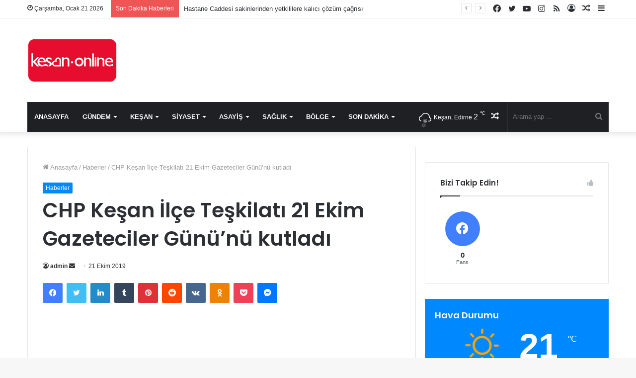

--- FILE ---
content_type: text/html; charset=UTF-8
request_url: https://kesanonline.com/chp-kesan-ilce-teskilati-21-ekim-gazeteciler-gununu-kutladi/
body_size: 24298
content:
<!DOCTYPE html>
<html lang="tr" class="" data-skin="light" prefix="og: http://ogp.me/ns#">
<head>
	<meta charset="UTF-8" />
	<link rel="profile" href="http://gmpg.org/xfn/11" />
	<title>CHP Keşan İlçe Teşkilatı 21 Ekim Gazeteciler Günü&#8217;nü kutladı &#8211; Keşan Online &#8211; Keşan Haber</title>

<meta http-equiv='x-dns-prefetch-control' content='on'>
<link rel='dns-prefetch' href='//cdnjs.cloudflare.com' />
<link rel='dns-prefetch' href='//ajax.googleapis.com' />
<link rel='dns-prefetch' href='//fonts.googleapis.com' />
<link rel='dns-prefetch' href='//fonts.gstatic.com' />
<link rel='dns-prefetch' href='//s.gravatar.com' />
<link rel='dns-prefetch' href='//www.google-analytics.com' />
<link rel='preload' as='script' href='https://ajax.googleapis.com/ajax/libs/webfont/1/webfont.js'>
<meta name='robots' content='max-image-preview:large' />
<link rel="alternate" type="application/rss+xml" title="Keşan Online - Keşan Haber &raquo; akışı" href="https://kesanonline.com/feed/" />
<link rel="alternate" type="application/rss+xml" title="Keşan Online - Keşan Haber &raquo; yorum akışı" href="https://kesanonline.com/comments/feed/" />
<link rel="alternate" title="oEmbed (JSON)" type="application/json+oembed" href="https://kesanonline.com/wp-json/oembed/1.0/embed?url=https%3A%2F%2Fkesanonline.com%2Fchp-kesan-ilce-teskilati-21-ekim-gazeteciler-gununu-kutladi%2F" />
<link rel="alternate" title="oEmbed (XML)" type="text/xml+oembed" href="https://kesanonline.com/wp-json/oembed/1.0/embed?url=https%3A%2F%2Fkesanonline.com%2Fchp-kesan-ilce-teskilati-21-ekim-gazeteciler-gununu-kutladi%2F&#038;format=xml" />

<meta property="og:title" content="CHP Keşan İlçe Teşkilatı 21 Ekim Gazeteciler Günü&#8217;nü kutladı - Keşan Online - Keşan Haber" />
<meta property="og:type" content="article" />
<meta property="og:description" content="Cumhuriyet Halk Partisi (CHP) Keşan İlçe Başkanlığı tarafından, 21 Ekim Dünya Gazeteciler Günü neden" />
<meta property="og:url" content="https://kesanonline.com/chp-kesan-ilce-teskilati-21-ekim-gazeteciler-gununu-kutladi/" />
<meta property="og:site_name" content="Keşan Online - Keşan Haber" />
<meta property="og:image" content="" />
<style id='wp-img-auto-sizes-contain-inline-css' type='text/css'>
img:is([sizes=auto i],[sizes^="auto," i]){contain-intrinsic-size:3000px 1500px}
/*# sourceURL=wp-img-auto-sizes-contain-inline-css */
</style>
<style id='wp-emoji-styles-inline-css' type='text/css'>

	img.wp-smiley, img.emoji {
		display: inline !important;
		border: none !important;
		box-shadow: none !important;
		height: 1em !important;
		width: 1em !important;
		margin: 0 0.07em !important;
		vertical-align: -0.1em !important;
		background: none !important;
		padding: 0 !important;
	}
/*# sourceURL=wp-emoji-styles-inline-css */
</style>
<style id='wp-block-library-inline-css' type='text/css'>
:root{--wp-block-synced-color:#7a00df;--wp-block-synced-color--rgb:122,0,223;--wp-bound-block-color:var(--wp-block-synced-color);--wp-editor-canvas-background:#ddd;--wp-admin-theme-color:#007cba;--wp-admin-theme-color--rgb:0,124,186;--wp-admin-theme-color-darker-10:#006ba1;--wp-admin-theme-color-darker-10--rgb:0,107,160.5;--wp-admin-theme-color-darker-20:#005a87;--wp-admin-theme-color-darker-20--rgb:0,90,135;--wp-admin-border-width-focus:2px}@media (min-resolution:192dpi){:root{--wp-admin-border-width-focus:1.5px}}.wp-element-button{cursor:pointer}:root .has-very-light-gray-background-color{background-color:#eee}:root .has-very-dark-gray-background-color{background-color:#313131}:root .has-very-light-gray-color{color:#eee}:root .has-very-dark-gray-color{color:#313131}:root .has-vivid-green-cyan-to-vivid-cyan-blue-gradient-background{background:linear-gradient(135deg,#00d084,#0693e3)}:root .has-purple-crush-gradient-background{background:linear-gradient(135deg,#34e2e4,#4721fb 50%,#ab1dfe)}:root .has-hazy-dawn-gradient-background{background:linear-gradient(135deg,#faaca8,#dad0ec)}:root .has-subdued-olive-gradient-background{background:linear-gradient(135deg,#fafae1,#67a671)}:root .has-atomic-cream-gradient-background{background:linear-gradient(135deg,#fdd79a,#004a59)}:root .has-nightshade-gradient-background{background:linear-gradient(135deg,#330968,#31cdcf)}:root .has-midnight-gradient-background{background:linear-gradient(135deg,#020381,#2874fc)}:root{--wp--preset--font-size--normal:16px;--wp--preset--font-size--huge:42px}.has-regular-font-size{font-size:1em}.has-larger-font-size{font-size:2.625em}.has-normal-font-size{font-size:var(--wp--preset--font-size--normal)}.has-huge-font-size{font-size:var(--wp--preset--font-size--huge)}.has-text-align-center{text-align:center}.has-text-align-left{text-align:left}.has-text-align-right{text-align:right}.has-fit-text{white-space:nowrap!important}#end-resizable-editor-section{display:none}.aligncenter{clear:both}.items-justified-left{justify-content:flex-start}.items-justified-center{justify-content:center}.items-justified-right{justify-content:flex-end}.items-justified-space-between{justify-content:space-between}.screen-reader-text{border:0;clip-path:inset(50%);height:1px;margin:-1px;overflow:hidden;padding:0;position:absolute;width:1px;word-wrap:normal!important}.screen-reader-text:focus{background-color:#ddd;clip-path:none;color:#444;display:block;font-size:1em;height:auto;left:5px;line-height:normal;padding:15px 23px 14px;text-decoration:none;top:5px;width:auto;z-index:100000}html :where(.has-border-color){border-style:solid}html :where([style*=border-top-color]){border-top-style:solid}html :where([style*=border-right-color]){border-right-style:solid}html :where([style*=border-bottom-color]){border-bottom-style:solid}html :where([style*=border-left-color]){border-left-style:solid}html :where([style*=border-width]){border-style:solid}html :where([style*=border-top-width]){border-top-style:solid}html :where([style*=border-right-width]){border-right-style:solid}html :where([style*=border-bottom-width]){border-bottom-style:solid}html :where([style*=border-left-width]){border-left-style:solid}html :where(img[class*=wp-image-]){height:auto;max-width:100%}:where(figure){margin:0 0 1em}html :where(.is-position-sticky){--wp-admin--admin-bar--position-offset:var(--wp-admin--admin-bar--height,0px)}@media screen and (max-width:600px){html :where(.is-position-sticky){--wp-admin--admin-bar--position-offset:0px}}

/*# sourceURL=wp-block-library-inline-css */
</style><style id='wp-block-paragraph-inline-css' type='text/css'>
.is-small-text{font-size:.875em}.is-regular-text{font-size:1em}.is-large-text{font-size:2.25em}.is-larger-text{font-size:3em}.has-drop-cap:not(:focus):first-letter{float:left;font-size:8.4em;font-style:normal;font-weight:100;line-height:.68;margin:.05em .1em 0 0;text-transform:uppercase}body.rtl .has-drop-cap:not(:focus):first-letter{float:none;margin-left:.1em}p.has-drop-cap.has-background{overflow:hidden}:root :where(p.has-background){padding:1.25em 2.375em}:where(p.has-text-color:not(.has-link-color)) a{color:inherit}p.has-text-align-left[style*="writing-mode:vertical-lr"],p.has-text-align-right[style*="writing-mode:vertical-rl"]{rotate:180deg}
/*# sourceURL=https://kesanonline.com/wp-includes/blocks/paragraph/style.min.css */
</style>
<style id='global-styles-inline-css' type='text/css'>
:root{--wp--preset--aspect-ratio--square: 1;--wp--preset--aspect-ratio--4-3: 4/3;--wp--preset--aspect-ratio--3-4: 3/4;--wp--preset--aspect-ratio--3-2: 3/2;--wp--preset--aspect-ratio--2-3: 2/3;--wp--preset--aspect-ratio--16-9: 16/9;--wp--preset--aspect-ratio--9-16: 9/16;--wp--preset--color--black: #000000;--wp--preset--color--cyan-bluish-gray: #abb8c3;--wp--preset--color--white: #ffffff;--wp--preset--color--pale-pink: #f78da7;--wp--preset--color--vivid-red: #cf2e2e;--wp--preset--color--luminous-vivid-orange: #ff6900;--wp--preset--color--luminous-vivid-amber: #fcb900;--wp--preset--color--light-green-cyan: #7bdcb5;--wp--preset--color--vivid-green-cyan: #00d084;--wp--preset--color--pale-cyan-blue: #8ed1fc;--wp--preset--color--vivid-cyan-blue: #0693e3;--wp--preset--color--vivid-purple: #9b51e0;--wp--preset--gradient--vivid-cyan-blue-to-vivid-purple: linear-gradient(135deg,rgb(6,147,227) 0%,rgb(155,81,224) 100%);--wp--preset--gradient--light-green-cyan-to-vivid-green-cyan: linear-gradient(135deg,rgb(122,220,180) 0%,rgb(0,208,130) 100%);--wp--preset--gradient--luminous-vivid-amber-to-luminous-vivid-orange: linear-gradient(135deg,rgb(252,185,0) 0%,rgb(255,105,0) 100%);--wp--preset--gradient--luminous-vivid-orange-to-vivid-red: linear-gradient(135deg,rgb(255,105,0) 0%,rgb(207,46,46) 100%);--wp--preset--gradient--very-light-gray-to-cyan-bluish-gray: linear-gradient(135deg,rgb(238,238,238) 0%,rgb(169,184,195) 100%);--wp--preset--gradient--cool-to-warm-spectrum: linear-gradient(135deg,rgb(74,234,220) 0%,rgb(151,120,209) 20%,rgb(207,42,186) 40%,rgb(238,44,130) 60%,rgb(251,105,98) 80%,rgb(254,248,76) 100%);--wp--preset--gradient--blush-light-purple: linear-gradient(135deg,rgb(255,206,236) 0%,rgb(152,150,240) 100%);--wp--preset--gradient--blush-bordeaux: linear-gradient(135deg,rgb(254,205,165) 0%,rgb(254,45,45) 50%,rgb(107,0,62) 100%);--wp--preset--gradient--luminous-dusk: linear-gradient(135deg,rgb(255,203,112) 0%,rgb(199,81,192) 50%,rgb(65,88,208) 100%);--wp--preset--gradient--pale-ocean: linear-gradient(135deg,rgb(255,245,203) 0%,rgb(182,227,212) 50%,rgb(51,167,181) 100%);--wp--preset--gradient--electric-grass: linear-gradient(135deg,rgb(202,248,128) 0%,rgb(113,206,126) 100%);--wp--preset--gradient--midnight: linear-gradient(135deg,rgb(2,3,129) 0%,rgb(40,116,252) 100%);--wp--preset--font-size--small: 13px;--wp--preset--font-size--medium: 20px;--wp--preset--font-size--large: 36px;--wp--preset--font-size--x-large: 42px;--wp--preset--spacing--20: 0.44rem;--wp--preset--spacing--30: 0.67rem;--wp--preset--spacing--40: 1rem;--wp--preset--spacing--50: 1.5rem;--wp--preset--spacing--60: 2.25rem;--wp--preset--spacing--70: 3.38rem;--wp--preset--spacing--80: 5.06rem;--wp--preset--shadow--natural: 6px 6px 9px rgba(0, 0, 0, 0.2);--wp--preset--shadow--deep: 12px 12px 50px rgba(0, 0, 0, 0.4);--wp--preset--shadow--sharp: 6px 6px 0px rgba(0, 0, 0, 0.2);--wp--preset--shadow--outlined: 6px 6px 0px -3px rgb(255, 255, 255), 6px 6px rgb(0, 0, 0);--wp--preset--shadow--crisp: 6px 6px 0px rgb(0, 0, 0);}:where(.is-layout-flex){gap: 0.5em;}:where(.is-layout-grid){gap: 0.5em;}body .is-layout-flex{display: flex;}.is-layout-flex{flex-wrap: wrap;align-items: center;}.is-layout-flex > :is(*, div){margin: 0;}body .is-layout-grid{display: grid;}.is-layout-grid > :is(*, div){margin: 0;}:where(.wp-block-columns.is-layout-flex){gap: 2em;}:where(.wp-block-columns.is-layout-grid){gap: 2em;}:where(.wp-block-post-template.is-layout-flex){gap: 1.25em;}:where(.wp-block-post-template.is-layout-grid){gap: 1.25em;}.has-black-color{color: var(--wp--preset--color--black) !important;}.has-cyan-bluish-gray-color{color: var(--wp--preset--color--cyan-bluish-gray) !important;}.has-white-color{color: var(--wp--preset--color--white) !important;}.has-pale-pink-color{color: var(--wp--preset--color--pale-pink) !important;}.has-vivid-red-color{color: var(--wp--preset--color--vivid-red) !important;}.has-luminous-vivid-orange-color{color: var(--wp--preset--color--luminous-vivid-orange) !important;}.has-luminous-vivid-amber-color{color: var(--wp--preset--color--luminous-vivid-amber) !important;}.has-light-green-cyan-color{color: var(--wp--preset--color--light-green-cyan) !important;}.has-vivid-green-cyan-color{color: var(--wp--preset--color--vivid-green-cyan) !important;}.has-pale-cyan-blue-color{color: var(--wp--preset--color--pale-cyan-blue) !important;}.has-vivid-cyan-blue-color{color: var(--wp--preset--color--vivid-cyan-blue) !important;}.has-vivid-purple-color{color: var(--wp--preset--color--vivid-purple) !important;}.has-black-background-color{background-color: var(--wp--preset--color--black) !important;}.has-cyan-bluish-gray-background-color{background-color: var(--wp--preset--color--cyan-bluish-gray) !important;}.has-white-background-color{background-color: var(--wp--preset--color--white) !important;}.has-pale-pink-background-color{background-color: var(--wp--preset--color--pale-pink) !important;}.has-vivid-red-background-color{background-color: var(--wp--preset--color--vivid-red) !important;}.has-luminous-vivid-orange-background-color{background-color: var(--wp--preset--color--luminous-vivid-orange) !important;}.has-luminous-vivid-amber-background-color{background-color: var(--wp--preset--color--luminous-vivid-amber) !important;}.has-light-green-cyan-background-color{background-color: var(--wp--preset--color--light-green-cyan) !important;}.has-vivid-green-cyan-background-color{background-color: var(--wp--preset--color--vivid-green-cyan) !important;}.has-pale-cyan-blue-background-color{background-color: var(--wp--preset--color--pale-cyan-blue) !important;}.has-vivid-cyan-blue-background-color{background-color: var(--wp--preset--color--vivid-cyan-blue) !important;}.has-vivid-purple-background-color{background-color: var(--wp--preset--color--vivid-purple) !important;}.has-black-border-color{border-color: var(--wp--preset--color--black) !important;}.has-cyan-bluish-gray-border-color{border-color: var(--wp--preset--color--cyan-bluish-gray) !important;}.has-white-border-color{border-color: var(--wp--preset--color--white) !important;}.has-pale-pink-border-color{border-color: var(--wp--preset--color--pale-pink) !important;}.has-vivid-red-border-color{border-color: var(--wp--preset--color--vivid-red) !important;}.has-luminous-vivid-orange-border-color{border-color: var(--wp--preset--color--luminous-vivid-orange) !important;}.has-luminous-vivid-amber-border-color{border-color: var(--wp--preset--color--luminous-vivid-amber) !important;}.has-light-green-cyan-border-color{border-color: var(--wp--preset--color--light-green-cyan) !important;}.has-vivid-green-cyan-border-color{border-color: var(--wp--preset--color--vivid-green-cyan) !important;}.has-pale-cyan-blue-border-color{border-color: var(--wp--preset--color--pale-cyan-blue) !important;}.has-vivid-cyan-blue-border-color{border-color: var(--wp--preset--color--vivid-cyan-blue) !important;}.has-vivid-purple-border-color{border-color: var(--wp--preset--color--vivid-purple) !important;}.has-vivid-cyan-blue-to-vivid-purple-gradient-background{background: var(--wp--preset--gradient--vivid-cyan-blue-to-vivid-purple) !important;}.has-light-green-cyan-to-vivid-green-cyan-gradient-background{background: var(--wp--preset--gradient--light-green-cyan-to-vivid-green-cyan) !important;}.has-luminous-vivid-amber-to-luminous-vivid-orange-gradient-background{background: var(--wp--preset--gradient--luminous-vivid-amber-to-luminous-vivid-orange) !important;}.has-luminous-vivid-orange-to-vivid-red-gradient-background{background: var(--wp--preset--gradient--luminous-vivid-orange-to-vivid-red) !important;}.has-very-light-gray-to-cyan-bluish-gray-gradient-background{background: var(--wp--preset--gradient--very-light-gray-to-cyan-bluish-gray) !important;}.has-cool-to-warm-spectrum-gradient-background{background: var(--wp--preset--gradient--cool-to-warm-spectrum) !important;}.has-blush-light-purple-gradient-background{background: var(--wp--preset--gradient--blush-light-purple) !important;}.has-blush-bordeaux-gradient-background{background: var(--wp--preset--gradient--blush-bordeaux) !important;}.has-luminous-dusk-gradient-background{background: var(--wp--preset--gradient--luminous-dusk) !important;}.has-pale-ocean-gradient-background{background: var(--wp--preset--gradient--pale-ocean) !important;}.has-electric-grass-gradient-background{background: var(--wp--preset--gradient--electric-grass) !important;}.has-midnight-gradient-background{background: var(--wp--preset--gradient--midnight) !important;}.has-small-font-size{font-size: var(--wp--preset--font-size--small) !important;}.has-medium-font-size{font-size: var(--wp--preset--font-size--medium) !important;}.has-large-font-size{font-size: var(--wp--preset--font-size--large) !important;}.has-x-large-font-size{font-size: var(--wp--preset--font-size--x-large) !important;}
/*# sourceURL=global-styles-inline-css */
</style>

<style id='classic-theme-styles-inline-css' type='text/css'>
/*! This file is auto-generated */
.wp-block-button__link{color:#fff;background-color:#32373c;border-radius:9999px;box-shadow:none;text-decoration:none;padding:calc(.667em + 2px) calc(1.333em + 2px);font-size:1.125em}.wp-block-file__button{background:#32373c;color:#fff;text-decoration:none}
/*# sourceURL=/wp-includes/css/classic-themes.min.css */
</style>
<link rel='stylesheet' id='tie-css-base-css' href='https://kesanonline.com/wp-content/themes/jannah/assets/css/base.min.css?ver=5.4.8' type='text/css' media='all' />
<link rel='stylesheet' id='tie-css-styles-css' href='https://kesanonline.com/wp-content/themes/jannah/assets/css/style.min.css?ver=5.4.8' type='text/css' media='all' />
<link rel='stylesheet' id='tie-css-widgets-css' href='https://kesanonline.com/wp-content/themes/jannah/assets/css/widgets.min.css?ver=5.4.8' type='text/css' media='all' />
<link rel='stylesheet' id='tie-css-helpers-css' href='https://kesanonline.com/wp-content/themes/jannah/assets/css/helpers.min.css?ver=5.4.8' type='text/css' media='all' />
<link rel='stylesheet' id='tie-fontawesome5-css' href='https://kesanonline.com/wp-content/themes/jannah/assets/css/fontawesome.css?ver=5.4.8' type='text/css' media='all' />
<link rel='stylesheet' id='tie-css-ilightbox-css' href='https://kesanonline.com/wp-content/themes/jannah/assets/ilightbox/dark-skin/skin.css?ver=5.4.8' type='text/css' media='all' />
<link rel='stylesheet' id='tie-css-shortcodes-css' href='https://kesanonline.com/wp-content/themes/jannah/assets/css/plugins/shortcodes.min.css?ver=5.4.8' type='text/css' media='all' />
<link rel='stylesheet' id='tie-css-single-css' href='https://kesanonline.com/wp-content/themes/jannah/assets/css/single.min.css?ver=5.4.8' type='text/css' media='all' />
<link rel='stylesheet' id='tie-css-print-css' href='https://kesanonline.com/wp-content/themes/jannah/assets/css/print.css?ver=5.4.8' type='text/css' media='print' />
<link rel='stylesheet' id='taqyeem-styles-css' href='https://kesanonline.com/wp-content/themes/jannah/assets/css/plugins/taqyeem.min.css?ver=5.4.8' type='text/css' media='all' />
<style id='taqyeem-styles-inline-css' type='text/css'>
.wf-active .logo-text,.wf-active h1,.wf-active h2,.wf-active h3,.wf-active h4,.wf-active h5,.wf-active h6,.wf-active .the-subtitle{font-family: 'Poppins';}#main-nav .main-menu > ul > li > a{text-transform: uppercase;}.tie-cat-2,.tie-cat-item-2 > span{background-color:#e67e22 !important;color:#FFFFFF !important;}.tie-cat-2:after{border-top-color:#e67e22 !important;}.tie-cat-2:hover{background-color:#c86004 !important;}.tie-cat-2:hover:after{border-top-color:#c86004 !important;}.tie-cat-11,.tie-cat-item-11 > span{background-color:#2ecc71 !important;color:#FFFFFF !important;}.tie-cat-11:after{border-top-color:#2ecc71 !important;}.tie-cat-11:hover{background-color:#10ae53 !important;}.tie-cat-11:hover:after{border-top-color:#10ae53 !important;}.tie-cat-14,.tie-cat-item-14 > span{background-color:#9b59b6 !important;color:#FFFFFF !important;}.tie-cat-14:after{border-top-color:#9b59b6 !important;}.tie-cat-14:hover{background-color:#7d3b98 !important;}.tie-cat-14:hover:after{border-top-color:#7d3b98 !important;}.tie-cat-16,.tie-cat-item-16 > span{background-color:#34495e !important;color:#FFFFFF !important;}.tie-cat-16:after{border-top-color:#34495e !important;}.tie-cat-16:hover{background-color:#162b40 !important;}.tie-cat-16:hover:after{border-top-color:#162b40 !important;}.tie-cat-18,.tie-cat-item-18 > span{background-color:#795548 !important;color:#FFFFFF !important;}.tie-cat-18:after{border-top-color:#795548 !important;}.tie-cat-18:hover{background-color:#5b372a !important;}.tie-cat-18:hover:after{border-top-color:#5b372a !important;}.tie-cat-20,.tie-cat-item-20 > span{background-color:#4CAF50 !important;color:#FFFFFF !important;}.tie-cat-20:after{border-top-color:#4CAF50 !important;}.tie-cat-20:hover{background-color:#2e9132 !important;}.tie-cat-20:hover:after{border-top-color:#2e9132 !important;}@media (max-width: 991px){.side-aside.dark-skin{background: #2f88d6;background: -webkit-linear-gradient(135deg,#5933a2,#2f88d6 );background: -moz-linear-gradient(135deg,#5933a2,#2f88d6 );background: -o-linear-gradient(135deg,#5933a2,#2f88d6 );background: linear-gradient(135deg,#2f88d6,#5933a2 );}}
/*# sourceURL=taqyeem-styles-inline-css */
</style>
<script type="text/javascript" src="https://kesanonline.com/wp-includes/js/jquery/jquery.min.js?ver=3.7.1" id="jquery-core-js"></script>
<script type="text/javascript" src="https://kesanonline.com/wp-includes/js/jquery/jquery-migrate.min.js?ver=3.4.1" id="jquery-migrate-js"></script>
<link rel="https://api.w.org/" href="https://kesanonline.com/wp-json/" /><link rel="alternate" title="JSON" type="application/json" href="https://kesanonline.com/wp-json/wp/v2/posts/8712" /><link rel="EditURI" type="application/rsd+xml" title="RSD" href="https://kesanonline.com/xmlrpc.php?rsd" />
<meta name="generator" content="WordPress 6.9" />
<link rel="canonical" href="https://kesanonline.com/chp-kesan-ilce-teskilati-21-ekim-gazeteciler-gununu-kutladi/" />
<link rel='shortlink' href='https://kesanonline.com/?p=8712' />
<script type='text/javascript'>
/* <![CDATA[ */
var taqyeem = {"ajaxurl":"https://kesanonline.com/wp-admin/admin-ajax.php" , "your_rating":"Your Rating:"};
/* ]]> */
</script>

 <meta name="description" content="Cumhuriyet Halk Partisi (CHP) Keşan İlçe Başkanlığı tarafından, 21 Ekim Dünya Gazeteciler Günü nedeniyle, Keşan&#039;daki basın mensuplarına kahvaltı veril" /><meta http-equiv="X-UA-Compatible" content="IE=edge">
<meta name="theme-color" content="#0088ff" /><meta name="viewport" content="width=device-width, initial-scale=1.0" /><link rel="icon" href="https://kesanonline.com/wp-content/uploads/2021/04/cropped-100-1-32x32.png" sizes="32x32" />
<link rel="icon" href="https://kesanonline.com/wp-content/uploads/2021/04/cropped-100-1-192x192.png" sizes="192x192" />
<link rel="apple-touch-icon" href="https://kesanonline.com/wp-content/uploads/2021/04/cropped-100-1-180x180.png" />
<meta name="msapplication-TileImage" content="https://kesanonline.com/wp-content/uploads/2021/04/cropped-100-1-270x270.png" />
		<style type="text/css" id="wp-custom-css">
			* {
  -webkit-touch-callout: none; /* iOS Safari */
  -webkit-user-select: none; /* Safari */
  -khtml-user-select: none; /* Konqueror HTML */
  -moz-user-select: none; /* Old versions of Firefox */
  -ms-user-select: none; /* Internet Explorer/Edge */
   user-select: none; /* Non-prefixed version, currently supported by Chrome, Opera and Firefox */
}		</style>
			<!-- Global site tag (gtag.js) - Google Analytics -->
<script async src="https://www.googletagmanager.com/gtag/js?id=UA-129342556-1"></script>
<script>
  window.dataLayer = window.dataLayer || [];
  function gtag(){dataLayer.push(arguments);}
  gtag('js', new Date());

  gtag('config', 'UA-129342556-1');
</script>

</head>

<body id="tie-body" class="wp-singular post-template-default single single-post postid-8712 single-format-video wp-theme-jannah tie-no-js wrapper-has-shadow block-head-1 magazine1 is-thumb-overlay-disabled is-desktop is-header-layout-3 sidebar-right has-sidebar post-layout-1 narrow-title-narrow-media has-mobile-share hide_share_post_top hide_share_post_bottom">



<div class="background-overlay">

	<div id="tie-container" class="site tie-container">

		
		<div id="tie-wrapper">

			
<header id="theme-header" class="theme-header header-layout-3 main-nav-dark main-nav-default-dark main-nav-below main-nav-boxed no-stream-item top-nav-active top-nav-light top-nav-default-light top-nav-above has-shadow has-normal-width-logo mobile-header-default">
	
<nav id="top-nav"  class="has-date-breaking-components top-nav header-nav has-breaking-news" aria-label="İkincil Menü">
	<div class="container">
		<div class="topbar-wrapper">

			
					<div class="topbar-today-date tie-icon">
						Çarşamba, Ocak 21 2026					</div>
					
			<div class="tie-alignleft">
				
<div class="breaking controls-is-active">

	<span class="breaking-title">
		<span class="tie-icon-bolt breaking-icon" aria-hidden="true"></span>
		<span class="breaking-title-text">Son Dakika Haberleri</span>
	</span>

	<ul id="breaking-news-in-header" class="breaking-news" data-type="reveal" data-arrows="true">

		
							<li class="news-item">
								<a href="https://kesanonline.com/hastane-caddesi-sakinlerinden-yetkililere-kalici-cozum-cagrisi/">Hastane Caddesi sakinlerinden yetkililere kalıcı çözüm çağrısı</a>
							</li>

							
							<li class="news-item">
								<a href="https://kesanonline.com/edirnede-uyusturucuya-gecit-yok-kapikule-ve-kesanda-pes-pese-operasyonlar/">Edirne’de uyuşturucuya geçit yok: Kapıkule ve Keşan’da peş peşe operasyonlar</a>
							</li>

							
							<li class="news-item">
								<a href="https://kesanonline.com/edirnede-jandarmadan-kacak-tutun-operasyonu-tonlarca-malzeme-ele-gecirildi/">Edirne&#8217;de jandarmadan kaçak tütün operasyonu: Tonlarca malzeme ele geçirildi</a>
							</li>

							
							<li class="news-item">
								<a href="https://kesanonline.com/edirnede-tefecilere-darbe-3-gozalti-2-tutuklama/">Edirne’de tefecilere darbe: 3 gözaltı, 2 tutuklama</a>
							</li>

							
							<li class="news-item">
								<a href="https://kesanonline.com/kesan-tuhafiyeciler-ve-manifaturacilar-odasinda-hasan-kocamanla-devam/">Keşan Tuhafiyeciler ve Manifaturacılar Odası’nda Hasan Kocaman’la devam</a>
							</li>

							
							<li class="news-item">
								<a href="https://kesanonline.com/hastane-caddesi-sakinleri-tedirgin-bu-gece-huzurumuzu-ne-kaciracak/">Hastane Caddesi sakinleri tedirgin: &#8220;Bu gece huzurumuzu ne kaçıracak!?&#8221;</a>
							</li>

							
							<li class="news-item">
								<a href="https://kesanonline.com/kesanda-jeotermal-projeye-yargi-freni-4-koyu-kapsayan-proje-iptal-edildi/">Keşan&#8217;da jeotermal projeye yargı freni: 4 köyü kapsayan proje iptal edildi</a>
							</li>

							
							<li class="news-item">
								<a href="https://kesanonline.com/edirnede-taninmis-is-insani-masak-sorusturmasi-kapsaminda-gozaltina-alindi/">Edirne’de tanınmış iş insanı MASAK soruşturması kapsamında gözaltına alındı</a>
							</li>

							
							<li class="news-item">
								<a href="https://kesanonline.com/kesanda-karne-heyecani/">Keşan’da karne heyecanı</a>
							</li>

							
							<li class="news-item">
								<a href="https://kesanonline.com/milletvekili-ediz-un-tuikin-sut-verileri-alarm-veriyor/">Milletvekili Ediz Ün: &#8220;TÜİK’in süt verileri alarm veriyor&#8221;</a>
							</li>

							
	</ul>
</div><!-- #breaking /-->
			</div><!-- .tie-alignleft /-->

			<div class="tie-alignright">
				<ul class="components">	<li class="side-aside-nav-icon menu-item custom-menu-link">
		<a href="#">
			<span class="tie-icon-navicon" aria-hidden="true"></span>
			<span class="screen-reader-text">Kenar Bölmesi</span>
		</a>
	</li>
		<li class="random-post-icon menu-item custom-menu-link">
		<a href="/chp-kesan-ilce-teskilati-21-ekim-gazeteciler-gununu-kutladi/?random-post=1" class="random-post" title="Rastgele Makale" rel="nofollow">
			<span class="tie-icon-random" aria-hidden="true"></span>
			<span class="screen-reader-text">Rastgele Makale</span>
		</a>
	</li>
	
	
		<li class=" popup-login-icon menu-item custom-menu-link">
			<a href="#" class="lgoin-btn tie-popup-trigger">
				<span class="tie-icon-author" aria-hidden="true"></span>
				<span class="screen-reader-text">Kayıt Ol</span>			</a>
		</li>

			 <li class="social-icons-item"><a class="social-link rss-social-icon" rel="external noopener nofollow" target="_blank" href="https://kesanonline.com/feed/"><span class="tie-social-icon tie-icon-feed"></span><span class="screen-reader-text">RSS</span></a></li><li class="social-icons-item"><a class="social-link instagram-social-icon" rel="external noopener nofollow" target="_blank" href="https://www.instagram.com/kesanonline"><span class="tie-social-icon tie-icon-instagram"></span><span class="screen-reader-text">Instagram</span></a></li><li class="social-icons-item"><a class="social-link youtube-social-icon" rel="external noopener nofollow" target="_blank" href="https://www.youtube.com/channel/UChXu2JR7x6HylQHTdayPSdw"><span class="tie-social-icon tie-icon-youtube"></span><span class="screen-reader-text">YouTube</span></a></li><li class="social-icons-item"><a class="social-link twitter-social-icon" rel="external noopener nofollow" target="_blank" href="https://www.twitter.com/kesanonline"><span class="tie-social-icon tie-icon-twitter"></span><span class="screen-reader-text">Twitter</span></a></li><li class="social-icons-item"><a class="social-link facebook-social-icon" rel="external noopener nofollow" target="_blank" href="https://www.facebook.com/kesanonline"><span class="tie-social-icon tie-icon-facebook"></span><span class="screen-reader-text">Facebook</span></a></li> </ul><!-- Components -->			</div><!-- .tie-alignright /-->

		</div><!-- .topbar-wrapper /-->
	</div><!-- .container /-->
</nav><!-- #top-nav /-->

<div class="container header-container">
	<div class="tie-row logo-row">

		
		<div class="logo-wrapper">
			<div class="tie-col-md-4 logo-container clearfix">
				<div id="mobile-header-components-area_1" class="mobile-header-components"><ul class="components"><li class="mobile-component_menu custom-menu-link"><a href="#" id="mobile-menu-icon" class=""><span class="tie-mobile-menu-icon nav-icon is-layout-1"></span><span class="screen-reader-text">Menü</span></a></li></ul></div>
		<div id="logo" class="image-logo" >

			
			<a title="Keşan Online - Keşan Haber" href="https://kesanonline.com/">
				
				<picture class="tie-logo-default tie-logo-picture">
					<source class="tie-logo-source-default tie-logo-source" srcset="https://kesanonline.com/wp-content/uploads/2021/04/100.png">
					<img class="tie-logo-img-default tie-logo-img" src="https://kesanonline.com/wp-content/uploads/2021/04/100.png" alt="Keşan Online - Keşan Haber" width="200" height="98" style="max-height:98px; width: auto;" />
				</picture>
						</a>

			
		</div><!-- #logo /-->

		<div id="mobile-header-components-area_2" class="mobile-header-components"><ul class="components"><li class="mobile-component_search custom-menu-link">
				<a href="#" class="tie-search-trigger-mobile">
					<span class="tie-icon-search tie-search-icon" aria-hidden="true"></span>
					<span class="screen-reader-text">Arama yap ...</span>
				</a>
			</li></ul></div>			</div><!-- .tie-col /-->
		</div><!-- .logo-wrapper /-->

		
	</div><!-- .tie-row /-->
</div><!-- .container /-->

<div class="main-nav-wrapper">
	<nav id="main-nav" data-skin="search-in-main-nav" class="main-nav header-nav live-search-parent"  aria-label="Birincil Menü">
		<div class="container">

			<div class="main-menu-wrapper">

				
				<div id="menu-components-wrap">

					
					<div class="main-menu main-menu-wrap tie-alignleft">
						<div id="main-nav-menu" class="main-menu header-menu"><ul id="menu-tielabs-main-menu" class="menu" role="menubar"><li id="menu-item-978" class="menu-item menu-item-type-custom menu-item-object-custom menu-item-home menu-item-978"><a href="https://kesanonline.com/">Anasayfa</a></li>
<li id="menu-item-980" class="menu-item menu-item-type-taxonomy menu-item-object-category menu-item-980 mega-menu mega-recent-featured " data-id="2" ><a href="https://kesanonline.com/category/gundem/">Gündem</a>
<div class="mega-menu-block menu-sub-content">

<div class="mega-menu-content">
<div class="mega-ajax-content">
</div><!-- .mega-ajax-content -->

</div><!-- .mega-menu-content -->

</div><!-- .mega-menu-block --> 
</li>
<li id="menu-item-1138" class="menu-item menu-item-type-taxonomy menu-item-object-category menu-item-1138 mega-menu mega-recent-featured " data-id="24" ><a href="https://kesanonline.com/category/kesan/">Keşan</a>
<div class="mega-menu-block menu-sub-content">

<div class="mega-menu-content">
<div class="mega-ajax-content">
</div><!-- .mega-ajax-content -->

</div><!-- .mega-menu-content -->

</div><!-- .mega-menu-block --> 
</li>
<li id="menu-item-982" class="menu-item menu-item-type-taxonomy menu-item-object-category menu-item-982 mega-menu mega-recent-featured " data-id="21"  data-icon="true" ><a href="https://kesanonline.com/category/siyaset/">Siyaset</a>
<div class="mega-menu-block menu-sub-content">

<div class="mega-menu-content media-overlay">
<div class="mega-ajax-content">
</div><!-- .mega-ajax-content -->

</div><!-- .mega-menu-content -->

</div><!-- .mega-menu-block --> 
</li>
<li id="menu-item-1029" class="menu-item menu-item-type-taxonomy menu-item-object-category menu-item-1029 mega-menu mega-recent-featured " data-id="14" ><a href="https://kesanonline.com/category/asayis/">Asayiş</a>
<div class="mega-menu-block menu-sub-content">

<div class="mega-menu-content">
<div class="mega-ajax-content">
</div><!-- .mega-ajax-content -->

</div><!-- .mega-menu-content -->

</div><!-- .mega-menu-block --> 
</li>
<li id="menu-item-1031" class="menu-item menu-item-type-taxonomy menu-item-object-category menu-item-1031 mega-menu mega-recent-featured " data-id="11" ><a href="https://kesanonline.com/category/saglik/">Sağlık</a>
<div class="mega-menu-block menu-sub-content">

<div class="mega-menu-content">
<div class="mega-ajax-content">
</div><!-- .mega-ajax-content -->

</div><!-- .mega-menu-content -->

</div><!-- .mega-menu-block --> 
</li>
<li id="menu-item-30471" class="menu-item menu-item-type-taxonomy menu-item-object-category menu-item-30471 mega-menu mega-recent-featured " data-id="16" ><a href="https://kesanonline.com/category/bolge-haberleri/">Bölge</a>
<div class="mega-menu-block menu-sub-content">

<div class="mega-menu-content">
<div class="mega-ajax-content">
</div><!-- .mega-ajax-content -->

</div><!-- .mega-menu-content -->

</div><!-- .mega-menu-block --> 
</li>
<li id="menu-item-1038" class="menu-item menu-item-type-taxonomy menu-item-object-category menu-item-1038 mega-menu mega-recent-featured " data-id="33" ><a href="https://kesanonline.com/category/son-dakika/">Son Dakika</a>
<div class="mega-menu-block menu-sub-content">

<div class="mega-menu-content">
<div class="mega-ajax-content">
</div><!-- .mega-ajax-content -->

</div><!-- .mega-menu-content -->

</div><!-- .mega-menu-block --> 
</li>
</ul></div>					</div><!-- .main-menu.tie-alignleft /-->

					<ul class="components">		<li class="search-bar menu-item custom-menu-link" aria-label="Ara">
			<form method="get" id="search" action="https://kesanonline.com/">
				<input id="search-input" class="is-ajax-search"  inputmode="search" type="text" name="s" title="Arama yap ..." placeholder="Arama yap ..." />
				<button id="search-submit" type="submit">
					<span class="tie-icon-search tie-search-icon" aria-hidden="true"></span>
					<span class="screen-reader-text">Arama yap ...</span>
				</button>
			</form>
		</li>
			<li class="random-post-icon menu-item custom-menu-link">
		<a href="/chp-kesan-ilce-teskilati-21-ekim-gazeteciler-gununu-kutladi/?random-post=1" class="random-post" title="Rastgele Makale" rel="nofollow">
			<span class="tie-icon-random" aria-hidden="true"></span>
			<span class="screen-reader-text">Rastgele Makale</span>
		</a>
	</li>
	<li class="weather-menu-item menu-item custom-menu-link">
				<div class="tie-weather-widget is-animated" title="Kar">
					<div class="weather-wrap">

						<div class="weather-forecast-day small-weather-icons">
							
					<div class="weather-icon weather-snowing">
						<div class="basecloud"></div>
						<div class="animi-icons-wrap">
							<div class="icon-windysnow-animi"></div>
							<div class="icon-windysnow-animi-2"></div>
						</div>
					</div>
										</div><!-- .weather-forecast-day -->

						<div class="city-data">
							<span>Keşan, Edirne</span>
							<span class="weather-current-temp">
								2								<sup>&#x2103;</sup>
							</span>
						</div><!-- .city-data -->

					</div><!-- .weather-wrap -->
				</div><!-- .tie-weather-widget -->
				</li></ul><!-- Components -->
				</div><!-- #menu-components-wrap /-->
			</div><!-- .main-menu-wrapper /-->
		</div><!-- .container /-->
	</nav><!-- #main-nav /-->
</div><!-- .main-nav-wrapper /-->

</header>

<div id="content" class="site-content container"><div id="main-content-row" class="tie-row main-content-row">

<div class="main-content tie-col-md-8 tie-col-xs-12" role="main">

	
	<article id="the-post" class="container-wrapper post-content">

		
<header class="entry-header-outer">

	<nav id="breadcrumb"><a href="https://kesanonline.com/"><span class="tie-icon-home" aria-hidden="true"></span> Anasayfa</a><em class="delimiter">/</em><a href="https://kesanonline.com/category/haber/">Haberler</a><em class="delimiter">/</em><span class="current">CHP Keşan İlçe Teşkilatı 21 Ekim Gazeteciler Günü&#8217;nü kutladı</span></nav><script type="application/ld+json">{"@context":"http:\/\/schema.org","@type":"BreadcrumbList","@id":"#Breadcrumb","itemListElement":[{"@type":"ListItem","position":1,"item":{"name":"Anasayfa","@id":"https:\/\/kesanonline.com\/"}},{"@type":"ListItem","position":2,"item":{"name":"Haberler","@id":"https:\/\/kesanonline.com\/category\/haber\/"}}]}</script>
	<div class="entry-header">

		<span class="post-cat-wrap"><a class="post-cat tie-cat-35" href="https://kesanonline.com/category/haber/">Haberler</a></span>
		<h1 class="post-title entry-title">CHP Keşan İlçe Teşkilatı 21 Ekim Gazeteciler Günü&#8217;nü kutladı</h1>

		<div id="single-post-meta" class="post-meta clearfix"><span class="author-meta single-author no-avatars"><span class="meta-item meta-author-wrapper meta-author-1"><span class="meta-author"><a href="https://kesanonline.com/author/admin/" class="author-name tie-icon" title="admin">admin</a></span>
						<a href="mailto:burakbora02@gmail.com" class="author-email-link" target="_blank" rel="nofollow noopener" title="Bir e-posta göndermek">
							<span class="tie-icon-envelope" aria-hidden="true"></span>
							<span class="screen-reader-text">Bir e-posta göndermek</span>
						</a>
					</span></span><span class="date meta-item tie-icon">21 Ekim 2019</span><div class="tie-alignright"></div></div><!-- .post-meta -->	</div><!-- .entry-header /-->

	
	
</header><!-- .entry-header-outer /-->


		<div id="share-buttons-top" class="share-buttons share-buttons-top">
			<div class="share-links  icons-only">
				
				<a href="https://www.facebook.com/sharer.php?u=https://kesanonline.com/chp-kesan-ilce-teskilati-21-ekim-gazeteciler-gununu-kutladi/" rel="external noopener nofollow" title="Facebook" target="_blank" class="facebook-share-btn " data-raw="https://www.facebook.com/sharer.php?u={post_link}">
					<span class="share-btn-icon tie-icon-facebook"></span> <span class="screen-reader-text">Facebook</span>
				</a>
				<a href="https://twitter.com/intent/tweet?text=CHP%20Ke%C5%9Fan%20%C4%B0l%C3%A7e%20Te%C5%9Fkilat%C4%B1%2021%20Ekim%20Gazeteciler%20G%C3%BCn%C3%BC%E2%80%99n%C3%BC%20kutlad%C4%B1&#038;url=https://kesanonline.com/chp-kesan-ilce-teskilati-21-ekim-gazeteciler-gununu-kutladi/" rel="external noopener nofollow" title="Twitter" target="_blank" class="twitter-share-btn " data-raw="https://twitter.com/intent/tweet?text={post_title}&amp;url={post_link}">
					<span class="share-btn-icon tie-icon-twitter"></span> <span class="screen-reader-text">Twitter</span>
				</a>
				<a href="https://www.linkedin.com/shareArticle?mini=true&#038;url=https://kesanonline.com/chp-kesan-ilce-teskilati-21-ekim-gazeteciler-gununu-kutladi/&#038;title=CHP%20Ke%C5%9Fan%20%C4%B0l%C3%A7e%20Te%C5%9Fkilat%C4%B1%2021%20Ekim%20Gazeteciler%20G%C3%BCn%C3%BC%E2%80%99n%C3%BC%20kutlad%C4%B1" rel="external noopener nofollow" title="LinkedIn" target="_blank" class="linkedin-share-btn " data-raw="https://www.linkedin.com/shareArticle?mini=true&amp;url={post_full_link}&amp;title={post_title}">
					<span class="share-btn-icon tie-icon-linkedin"></span> <span class="screen-reader-text">LinkedIn</span>
				</a>
				<a href="https://www.tumblr.com/share/link?url=https://kesanonline.com/chp-kesan-ilce-teskilati-21-ekim-gazeteciler-gununu-kutladi/&#038;name=CHP%20Ke%C5%9Fan%20%C4%B0l%C3%A7e%20Te%C5%9Fkilat%C4%B1%2021%20Ekim%20Gazeteciler%20G%C3%BCn%C3%BC%E2%80%99n%C3%BC%20kutlad%C4%B1" rel="external noopener nofollow" title="Tumblr" target="_blank" class="tumblr-share-btn " data-raw="https://www.tumblr.com/share/link?url={post_link}&amp;name={post_title}">
					<span class="share-btn-icon tie-icon-tumblr"></span> <span class="screen-reader-text">Tumblr</span>
				</a>
				<a href="https://pinterest.com/pin/create/button/?url=https://kesanonline.com/chp-kesan-ilce-teskilati-21-ekim-gazeteciler-gununu-kutladi/&#038;description=CHP%20Ke%C5%9Fan%20%C4%B0l%C3%A7e%20Te%C5%9Fkilat%C4%B1%2021%20Ekim%20Gazeteciler%20G%C3%BCn%C3%BC%E2%80%99n%C3%BC%20kutlad%C4%B1&#038;media=" rel="external noopener nofollow" title="Pinterest" target="_blank" class="pinterest-share-btn " data-raw="https://pinterest.com/pin/create/button/?url={post_link}&amp;description={post_title}&amp;media={post_img}">
					<span class="share-btn-icon tie-icon-pinterest"></span> <span class="screen-reader-text">Pinterest</span>
				</a>
				<a href="https://reddit.com/submit?url=https://kesanonline.com/chp-kesan-ilce-teskilati-21-ekim-gazeteciler-gununu-kutladi/&#038;title=CHP%20Ke%C5%9Fan%20%C4%B0l%C3%A7e%20Te%C5%9Fkilat%C4%B1%2021%20Ekim%20Gazeteciler%20G%C3%BCn%C3%BC%E2%80%99n%C3%BC%20kutlad%C4%B1" rel="external noopener nofollow" title="Reddit" target="_blank" class="reddit-share-btn " data-raw="https://reddit.com/submit?url={post_link}&amp;title={post_title}">
					<span class="share-btn-icon tie-icon-reddit"></span> <span class="screen-reader-text">Reddit</span>
				</a>
				<a href="https://vk.com/share.php?url=https://kesanonline.com/chp-kesan-ilce-teskilati-21-ekim-gazeteciler-gununu-kutladi/" rel="external noopener nofollow" title="VKontakte" target="_blank" class="vk-share-btn " data-raw="https://vk.com/share.php?url={post_link}">
					<span class="share-btn-icon tie-icon-vk"></span> <span class="screen-reader-text">VKontakte</span>
				</a>
				<a href="https://connect.ok.ru/dk?st.cmd=WidgetSharePreview&#038;st.shareUrl=https://kesanonline.com/chp-kesan-ilce-teskilati-21-ekim-gazeteciler-gununu-kutladi/&#038;description=CHP%20Ke%C5%9Fan%20%C4%B0l%C3%A7e%20Te%C5%9Fkilat%C4%B1%2021%20Ekim%20Gazeteciler%20G%C3%BCn%C3%BC%E2%80%99n%C3%BC%20kutlad%C4%B1&#038;media=" rel="external noopener nofollow" title="Odnoklassniki" target="_blank" class="odnoklassniki-share-btn " data-raw="https://connect.ok.ru/dk?st.cmd=WidgetSharePreview&st.shareUrl={post_link}&amp;description={post_title}&amp;media={post_img}">
					<span class="share-btn-icon tie-icon-odnoklassniki"></span> <span class="screen-reader-text">Odnoklassniki</span>
				</a>
				<a href="https://getpocket.com/save?title=CHP%20Ke%C5%9Fan%20%C4%B0l%C3%A7e%20Te%C5%9Fkilat%C4%B1%2021%20Ekim%20Gazeteciler%20G%C3%BCn%C3%BC%E2%80%99n%C3%BC%20kutlad%C4%B1&#038;url=https://kesanonline.com/chp-kesan-ilce-teskilati-21-ekim-gazeteciler-gununu-kutladi/" rel="external noopener nofollow" title="Pocket" target="_blank" class="pocket-share-btn " data-raw="https://getpocket.com/save?title={post_title}&amp;url={post_link}">
					<span class="share-btn-icon tie-icon-get-pocket"></span> <span class="screen-reader-text">Pocket</span>
				</a>
				<a href="fb-messenger://share?app_id=5303202981&display=popup&link=https://kesanonline.com/chp-kesan-ilce-teskilati-21-ekim-gazeteciler-gununu-kutladi/&redirect_uri=https://kesanonline.com/chp-kesan-ilce-teskilati-21-ekim-gazeteciler-gununu-kutladi/" rel="external noopener nofollow" title="Messenger" target="_blank" class="messenger-mob-share-btn messenger-share-btn " data-raw="fb-messenger://share?app_id=5303202981&display=popup&link={post_link}&redirect_uri={post_link}">
					<span class="share-btn-icon tie-icon-messenger"></span> <span class="screen-reader-text">Messenger</span>
				</a>
				<a href="https://www.facebook.com/dialog/send?app_id=5303202981&#038;display=popup&#038;link=https://kesanonline.com/chp-kesan-ilce-teskilati-21-ekim-gazeteciler-gununu-kutladi/&#038;redirect_uri=https://kesanonline.com/chp-kesan-ilce-teskilati-21-ekim-gazeteciler-gununu-kutladi/" rel="external noopener nofollow" title="Messenger" target="_blank" class="messenger-desktop-share-btn messenger-share-btn " data-raw="https://www.facebook.com/dialog/send?app_id=5303202981&display=popup&link={post_link}&redirect_uri={post_link}">
					<span class="share-btn-icon tie-icon-messenger"></span> <span class="screen-reader-text">Messenger</span>
				</a>
				<a href="https://api.whatsapp.com/send?text=CHP%20Ke%C5%9Fan%20%C4%B0l%C3%A7e%20Te%C5%9Fkilat%C4%B1%2021%20Ekim%20Gazeteciler%20G%C3%BCn%C3%BC%E2%80%99n%C3%BC%20kutlad%C4%B1%20https://kesanonline.com/chp-kesan-ilce-teskilati-21-ekim-gazeteciler-gununu-kutladi/" rel="external noopener nofollow" title="WhatsApp" target="_blank" class="whatsapp-share-btn " data-raw="https://api.whatsapp.com/send?text={post_title}%20{post_link}">
					<span class="share-btn-icon tie-icon-whatsapp"></span> <span class="screen-reader-text">WhatsApp</span>
				</a>
				<a href="https://telegram.me/share/url?url=https://kesanonline.com/chp-kesan-ilce-teskilati-21-ekim-gazeteciler-gununu-kutladi/&text=CHP%20Ke%C5%9Fan%20%C4%B0l%C3%A7e%20Te%C5%9Fkilat%C4%B1%2021%20Ekim%20Gazeteciler%20G%C3%BCn%C3%BC%E2%80%99n%C3%BC%20kutlad%C4%B1" rel="external noopener nofollow" title="Telegram" target="_blank" class="telegram-share-btn " data-raw="https://telegram.me/share/url?url={post_link}&text={post_title}">
					<span class="share-btn-icon tie-icon-paper-plane"></span> <span class="screen-reader-text">Telegram</span>
				</a>			</div><!-- .share-links /-->
		</div><!-- .share-buttons /-->

		<div  class="featured-area"><div class="featured-area-inner"><figure class="single-featured-image"></figure></div></div>
		<div class="entry-content entry clearfix">

			
			
<figure><iframe width="1280" height="720" src="https://www.youtube.com/embed/94iEEZbtzY4" allowfullscreen=""></iframe></figure>



<p> Cumhuriyet Halk Partisi (CHP) Keşan İlçe Başkanlığı tarafından, 21 Ekim Dünya Gazeteciler Günü nedeniyle, Keşan&#8217;daki basın mensuplarına kahvaltı verildi. Gazetecilerin gününü kutlayan Yıldız, şunları ifade etti: &#8220;Demokratik parlamenter sistemlerde siyasi iktidar tarafından demokrasinin standartlarını yükseltmek, düşüncenin ifade edilmesi,örgütlenme basın özgürlüğü önündeki engellerin kaldırılması amaçlanırken mevcut Türk usülü Cumhurbaşkanlığı sistemi ile birlikte ülkemizde baskıcı ve sansürcü bir anlayışın egemen olduğunu, temel hak ve özgürlüklerin daraldığını görüyoruz. 21 Ekim Dünya Gazeteciler Günü&#8217;nü kutladığımız bugün, ülkemizde 125 gazeteci ve medya mensubu hala tutuklu durumda. Ülkemizde gazeteciler güvencesiz çalışma koşulları nedeniyle işsizlik ekonomik zorluklar ve bunun yanında yaptıkları haberler nedeniyle sansür, baskı ve tutuklama kıskacında yaşamaya zorlanıyor. Böylece işlerini yapmaları engelleniyor. Toplumun büyük bölümü tarafsız haber alamıyor 180 ülkenin yer aldığı Dünya Basın özgürlüğü sıralamasında  Türkiye 157. sırada yer alıyor.? </p>

			
		</div><!-- .entry-content /-->

				<div id="post-extra-info">
			<div class="theiaStickySidebar">
				<div id="single-post-meta" class="post-meta clearfix"><span class="author-meta single-author no-avatars"><span class="meta-item meta-author-wrapper meta-author-1"><span class="meta-author"><a href="https://kesanonline.com/author/admin/" class="author-name tie-icon" title="admin">admin</a></span>
						<a href="mailto:burakbora02@gmail.com" class="author-email-link" target="_blank" rel="nofollow noopener" title="Bir e-posta göndermek">
							<span class="tie-icon-envelope" aria-hidden="true"></span>
							<span class="screen-reader-text">Bir e-posta göndermek</span>
						</a>
					</span></span><span class="date meta-item tie-icon">21 Ekim 2019</span><div class="tie-alignright"></div></div><!-- .post-meta -->
		<div id="share-buttons-top" class="share-buttons share-buttons-top">
			<div class="share-links  icons-only">
				
				<a href="https://www.facebook.com/sharer.php?u=https://kesanonline.com/chp-kesan-ilce-teskilati-21-ekim-gazeteciler-gununu-kutladi/" rel="external noopener nofollow" title="Facebook" target="_blank" class="facebook-share-btn " data-raw="https://www.facebook.com/sharer.php?u={post_link}">
					<span class="share-btn-icon tie-icon-facebook"></span> <span class="screen-reader-text">Facebook</span>
				</a>
				<a href="https://twitter.com/intent/tweet?text=CHP%20Ke%C5%9Fan%20%C4%B0l%C3%A7e%20Te%C5%9Fkilat%C4%B1%2021%20Ekim%20Gazeteciler%20G%C3%BCn%C3%BC%E2%80%99n%C3%BC%20kutlad%C4%B1&#038;url=https://kesanonline.com/chp-kesan-ilce-teskilati-21-ekim-gazeteciler-gununu-kutladi/" rel="external noopener nofollow" title="Twitter" target="_blank" class="twitter-share-btn " data-raw="https://twitter.com/intent/tweet?text={post_title}&amp;url={post_link}">
					<span class="share-btn-icon tie-icon-twitter"></span> <span class="screen-reader-text">Twitter</span>
				</a>
				<a href="https://www.linkedin.com/shareArticle?mini=true&#038;url=https://kesanonline.com/chp-kesan-ilce-teskilati-21-ekim-gazeteciler-gununu-kutladi/&#038;title=CHP%20Ke%C5%9Fan%20%C4%B0l%C3%A7e%20Te%C5%9Fkilat%C4%B1%2021%20Ekim%20Gazeteciler%20G%C3%BCn%C3%BC%E2%80%99n%C3%BC%20kutlad%C4%B1" rel="external noopener nofollow" title="LinkedIn" target="_blank" class="linkedin-share-btn " data-raw="https://www.linkedin.com/shareArticle?mini=true&amp;url={post_full_link}&amp;title={post_title}">
					<span class="share-btn-icon tie-icon-linkedin"></span> <span class="screen-reader-text">LinkedIn</span>
				</a>
				<a href="https://www.tumblr.com/share/link?url=https://kesanonline.com/chp-kesan-ilce-teskilati-21-ekim-gazeteciler-gununu-kutladi/&#038;name=CHP%20Ke%C5%9Fan%20%C4%B0l%C3%A7e%20Te%C5%9Fkilat%C4%B1%2021%20Ekim%20Gazeteciler%20G%C3%BCn%C3%BC%E2%80%99n%C3%BC%20kutlad%C4%B1" rel="external noopener nofollow" title="Tumblr" target="_blank" class="tumblr-share-btn " data-raw="https://www.tumblr.com/share/link?url={post_link}&amp;name={post_title}">
					<span class="share-btn-icon tie-icon-tumblr"></span> <span class="screen-reader-text">Tumblr</span>
				</a>
				<a href="https://pinterest.com/pin/create/button/?url=https://kesanonline.com/chp-kesan-ilce-teskilati-21-ekim-gazeteciler-gununu-kutladi/&#038;description=CHP%20Ke%C5%9Fan%20%C4%B0l%C3%A7e%20Te%C5%9Fkilat%C4%B1%2021%20Ekim%20Gazeteciler%20G%C3%BCn%C3%BC%E2%80%99n%C3%BC%20kutlad%C4%B1&#038;media=" rel="external noopener nofollow" title="Pinterest" target="_blank" class="pinterest-share-btn " data-raw="https://pinterest.com/pin/create/button/?url={post_link}&amp;description={post_title}&amp;media={post_img}">
					<span class="share-btn-icon tie-icon-pinterest"></span> <span class="screen-reader-text">Pinterest</span>
				</a>
				<a href="https://reddit.com/submit?url=https://kesanonline.com/chp-kesan-ilce-teskilati-21-ekim-gazeteciler-gununu-kutladi/&#038;title=CHP%20Ke%C5%9Fan%20%C4%B0l%C3%A7e%20Te%C5%9Fkilat%C4%B1%2021%20Ekim%20Gazeteciler%20G%C3%BCn%C3%BC%E2%80%99n%C3%BC%20kutlad%C4%B1" rel="external noopener nofollow" title="Reddit" target="_blank" class="reddit-share-btn " data-raw="https://reddit.com/submit?url={post_link}&amp;title={post_title}">
					<span class="share-btn-icon tie-icon-reddit"></span> <span class="screen-reader-text">Reddit</span>
				</a>
				<a href="https://vk.com/share.php?url=https://kesanonline.com/chp-kesan-ilce-teskilati-21-ekim-gazeteciler-gununu-kutladi/" rel="external noopener nofollow" title="VKontakte" target="_blank" class="vk-share-btn " data-raw="https://vk.com/share.php?url={post_link}">
					<span class="share-btn-icon tie-icon-vk"></span> <span class="screen-reader-text">VKontakte</span>
				</a>
				<a href="https://connect.ok.ru/dk?st.cmd=WidgetSharePreview&#038;st.shareUrl=https://kesanonline.com/chp-kesan-ilce-teskilati-21-ekim-gazeteciler-gununu-kutladi/&#038;description=CHP%20Ke%C5%9Fan%20%C4%B0l%C3%A7e%20Te%C5%9Fkilat%C4%B1%2021%20Ekim%20Gazeteciler%20G%C3%BCn%C3%BC%E2%80%99n%C3%BC%20kutlad%C4%B1&#038;media=" rel="external noopener nofollow" title="Odnoklassniki" target="_blank" class="odnoklassniki-share-btn " data-raw="https://connect.ok.ru/dk?st.cmd=WidgetSharePreview&st.shareUrl={post_link}&amp;description={post_title}&amp;media={post_img}">
					<span class="share-btn-icon tie-icon-odnoklassniki"></span> <span class="screen-reader-text">Odnoklassniki</span>
				</a>
				<a href="https://getpocket.com/save?title=CHP%20Ke%C5%9Fan%20%C4%B0l%C3%A7e%20Te%C5%9Fkilat%C4%B1%2021%20Ekim%20Gazeteciler%20G%C3%BCn%C3%BC%E2%80%99n%C3%BC%20kutlad%C4%B1&#038;url=https://kesanonline.com/chp-kesan-ilce-teskilati-21-ekim-gazeteciler-gununu-kutladi/" rel="external noopener nofollow" title="Pocket" target="_blank" class="pocket-share-btn " data-raw="https://getpocket.com/save?title={post_title}&amp;url={post_link}">
					<span class="share-btn-icon tie-icon-get-pocket"></span> <span class="screen-reader-text">Pocket</span>
				</a>
				<a href="fb-messenger://share?app_id=5303202981&display=popup&link=https://kesanonline.com/chp-kesan-ilce-teskilati-21-ekim-gazeteciler-gununu-kutladi/&redirect_uri=https://kesanonline.com/chp-kesan-ilce-teskilati-21-ekim-gazeteciler-gununu-kutladi/" rel="external noopener nofollow" title="Messenger" target="_blank" class="messenger-mob-share-btn messenger-share-btn " data-raw="fb-messenger://share?app_id=5303202981&display=popup&link={post_link}&redirect_uri={post_link}">
					<span class="share-btn-icon tie-icon-messenger"></span> <span class="screen-reader-text">Messenger</span>
				</a>
				<a href="https://www.facebook.com/dialog/send?app_id=5303202981&#038;display=popup&#038;link=https://kesanonline.com/chp-kesan-ilce-teskilati-21-ekim-gazeteciler-gununu-kutladi/&#038;redirect_uri=https://kesanonline.com/chp-kesan-ilce-teskilati-21-ekim-gazeteciler-gununu-kutladi/" rel="external noopener nofollow" title="Messenger" target="_blank" class="messenger-desktop-share-btn messenger-share-btn " data-raw="https://www.facebook.com/dialog/send?app_id=5303202981&display=popup&link={post_link}&redirect_uri={post_link}">
					<span class="share-btn-icon tie-icon-messenger"></span> <span class="screen-reader-text">Messenger</span>
				</a>
				<a href="https://api.whatsapp.com/send?text=CHP%20Ke%C5%9Fan%20%C4%B0l%C3%A7e%20Te%C5%9Fkilat%C4%B1%2021%20Ekim%20Gazeteciler%20G%C3%BCn%C3%BC%E2%80%99n%C3%BC%20kutlad%C4%B1%20https://kesanonline.com/chp-kesan-ilce-teskilati-21-ekim-gazeteciler-gununu-kutladi/" rel="external noopener nofollow" title="WhatsApp" target="_blank" class="whatsapp-share-btn " data-raw="https://api.whatsapp.com/send?text={post_title}%20{post_link}">
					<span class="share-btn-icon tie-icon-whatsapp"></span> <span class="screen-reader-text">WhatsApp</span>
				</a>
				<a href="https://telegram.me/share/url?url=https://kesanonline.com/chp-kesan-ilce-teskilati-21-ekim-gazeteciler-gununu-kutladi/&text=CHP%20Ke%C5%9Fan%20%C4%B0l%C3%A7e%20Te%C5%9Fkilat%C4%B1%2021%20Ekim%20Gazeteciler%20G%C3%BCn%C3%BC%E2%80%99n%C3%BC%20kutlad%C4%B1" rel="external noopener nofollow" title="Telegram" target="_blank" class="telegram-share-btn " data-raw="https://telegram.me/share/url?url={post_link}&text={post_title}">
					<span class="share-btn-icon tie-icon-paper-plane"></span> <span class="screen-reader-text">Telegram</span>
				</a>			</div><!-- .share-links /-->
		</div><!-- .share-buttons /-->

					</div>
		</div>

		<div class="clearfix"></div>
		<script id="tie-schema-json" type="application/ld+json">{"@context":"http:\/\/schema.org","@type":"Article","dateCreated":"2019-10-21T20:25:03+03:00","datePublished":"2019-10-21T20:25:03+03:00","dateModified":"2019-10-21T20:25:03+03:00","headline":"CHP Ke\u015fan \u0130l\u00e7e Te\u015fkilat\u0131 21 Ekim Gazeteciler G\u00fcn\u00fc&#8217;n\u00fc kutlad\u0131","name":"CHP Ke\u015fan \u0130l\u00e7e Te\u015fkilat\u0131 21 Ekim Gazeteciler G\u00fcn\u00fc&#8217;n\u00fc kutlad\u0131","keywords":[],"url":"https:\/\/kesanonline.com\/chp-kesan-ilce-teskilati-21-ekim-gazeteciler-gununu-kutladi\/","description":"Cumhuriyet Halk Partisi (CHP) Ke\u015fan \u0130l\u00e7e Ba\u015fkanl\u0131\u011f\u0131 taraf\u0131ndan, 21 Ekim D\u00fcnya Gazeteciler G\u00fcn\u00fc nedeniyle, Ke\u015fan'daki bas\u0131n mensuplar\u0131na kahvalt\u0131 verildi. Gazetecilerin g\u00fcn\u00fcn\u00fc kutlayan Y\u0131ld\u0131z, \u015funlar\u0131","copyrightYear":"2019","articleSection":"Haberler","articleBody":"\n\n\n\n\n Cumhuriyet Halk Partisi (CHP) Ke\u015fan \u0130l\u00e7e Ba\u015fkanl\u0131\u011f\u0131 taraf\u0131ndan, 21 Ekim D\u00fcnya Gazeteciler G\u00fcn\u00fc nedeniyle, Ke\u015fan'daki bas\u0131n mensuplar\u0131na kahvalt\u0131 verildi. Gazetecilerin g\u00fcn\u00fcn\u00fc kutlayan Y\u0131ld\u0131z, \u015funlar\u0131 ifade etti: \"Demokratik parlamenter sistemlerde siyasi iktidar taraf\u0131ndan demokrasinin standartlar\u0131n\u0131 y\u00fckseltmek, d\u00fc\u015f\u00fcncenin ifade edilmesi,\u00f6rg\u00fctlenme bas\u0131n \u00f6zg\u00fcrl\u00fc\u011f\u00fc \u00f6n\u00fcndeki engellerin kald\u0131r\u0131lmas\u0131 ama\u00e7lan\u0131rken mevcut T\u00fcrk us\u00fcl\u00fc Cumhurba\u015fkanl\u0131\u011f\u0131 sistemi ile birlikte \u00fclkemizde bask\u0131c\u0131 ve sans\u00fcrc\u00fc bir anlay\u0131\u015f\u0131n egemen oldu\u011funu, temel hak ve \u00f6zg\u00fcrl\u00fcklerin darald\u0131\u011f\u0131n\u0131 g\u00f6r\u00fcyoruz. 21 Ekim D\u00fcnya Gazeteciler G\u00fcn\u00fc'n\u00fc kutlad\u0131\u011f\u0131m\u0131z bug\u00fcn, \u00fclkemizde 125 gazeteci ve medya mensubu hala tutuklu durumda. \u00dclkemizde gazeteciler g\u00fcvencesiz \u00e7al\u0131\u015fma ko\u015fullar\u0131 nedeniyle i\u015fsizlik ekonomik zorluklar ve bunun yan\u0131nda yapt\u0131klar\u0131 haberler nedeniyle sans\u00fcr, bask\u0131 ve tutuklama k\u0131skac\u0131nda ya\u015famaya zorlan\u0131yor. B\u00f6ylece i\u015flerini yapmalar\u0131 engelleniyor. Toplumun b\u00fcy\u00fck b\u00f6l\u00fcm\u00fc tarafs\u0131z haber alam\u0131yor 180 \u00fclkenin yer ald\u0131\u011f\u0131 D\u00fcnya Bas\u0131n \u00f6zg\u00fcrl\u00fc\u011f\u00fc s\u0131ralamas\u0131nda  T\u00fcrkiye 157. s\u0131rada yer al\u0131yor.? \n","publisher":{"@id":"#Publisher","@type":"Organization","name":"Ke\u015fan Online - Ke\u015fan Haber","logo":{"@type":"ImageObject","url":"https:\/\/kesanonline.com\/wp-content\/uploads\/2021\/04\/100.png"},"sameAs":["https:\/\/www.facebook.com\/kesanonline","https:\/\/www.twitter.com\/kesanonline","https:\/\/www.youtube.com\/channel\/UChXu2JR7x6HylQHTdayPSdw","https:\/\/www.instagram.com\/kesanonline"]},"sourceOrganization":{"@id":"#Publisher"},"copyrightHolder":{"@id":"#Publisher"},"mainEntityOfPage":{"@type":"WebPage","@id":"https:\/\/kesanonline.com\/chp-kesan-ilce-teskilati-21-ekim-gazeteciler-gununu-kutladi\/","breadcrumb":{"@id":"#Breadcrumb"}},"author":{"@type":"Person","name":"admin","url":"https:\/\/kesanonline.com\/author\/admin\/"}}</script>
		<div id="share-buttons-bottom" class="share-buttons share-buttons-bottom">
			<div class="share-links  icons-only">
										<div class="share-title">
							<span class="tie-icon-share" aria-hidden="true"></span>
							<span> Paylaş</span>
						</div>
						
				<a href="https://www.facebook.com/sharer.php?u=https://kesanonline.com/chp-kesan-ilce-teskilati-21-ekim-gazeteciler-gununu-kutladi/" rel="external noopener nofollow" title="Facebook" target="_blank" class="facebook-share-btn " data-raw="https://www.facebook.com/sharer.php?u={post_link}">
					<span class="share-btn-icon tie-icon-facebook"></span> <span class="screen-reader-text">Facebook</span>
				</a>
				<a href="https://twitter.com/intent/tweet?text=CHP%20Ke%C5%9Fan%20%C4%B0l%C3%A7e%20Te%C5%9Fkilat%C4%B1%2021%20Ekim%20Gazeteciler%20G%C3%BCn%C3%BC%E2%80%99n%C3%BC%20kutlad%C4%B1&#038;url=https://kesanonline.com/chp-kesan-ilce-teskilati-21-ekim-gazeteciler-gununu-kutladi/" rel="external noopener nofollow" title="Twitter" target="_blank" class="twitter-share-btn " data-raw="https://twitter.com/intent/tweet?text={post_title}&amp;url={post_link}">
					<span class="share-btn-icon tie-icon-twitter"></span> <span class="screen-reader-text">Twitter</span>
				</a>
				<a href="https://www.linkedin.com/shareArticle?mini=true&#038;url=https://kesanonline.com/chp-kesan-ilce-teskilati-21-ekim-gazeteciler-gununu-kutladi/&#038;title=CHP%20Ke%C5%9Fan%20%C4%B0l%C3%A7e%20Te%C5%9Fkilat%C4%B1%2021%20Ekim%20Gazeteciler%20G%C3%BCn%C3%BC%E2%80%99n%C3%BC%20kutlad%C4%B1" rel="external noopener nofollow" title="LinkedIn" target="_blank" class="linkedin-share-btn " data-raw="https://www.linkedin.com/shareArticle?mini=true&amp;url={post_full_link}&amp;title={post_title}">
					<span class="share-btn-icon tie-icon-linkedin"></span> <span class="screen-reader-text">LinkedIn</span>
				</a>
				<a href="https://www.tumblr.com/share/link?url=https://kesanonline.com/chp-kesan-ilce-teskilati-21-ekim-gazeteciler-gununu-kutladi/&#038;name=CHP%20Ke%C5%9Fan%20%C4%B0l%C3%A7e%20Te%C5%9Fkilat%C4%B1%2021%20Ekim%20Gazeteciler%20G%C3%BCn%C3%BC%E2%80%99n%C3%BC%20kutlad%C4%B1" rel="external noopener nofollow" title="Tumblr" target="_blank" class="tumblr-share-btn " data-raw="https://www.tumblr.com/share/link?url={post_link}&amp;name={post_title}">
					<span class="share-btn-icon tie-icon-tumblr"></span> <span class="screen-reader-text">Tumblr</span>
				</a>
				<a href="https://pinterest.com/pin/create/button/?url=https://kesanonline.com/chp-kesan-ilce-teskilati-21-ekim-gazeteciler-gununu-kutladi/&#038;description=CHP%20Ke%C5%9Fan%20%C4%B0l%C3%A7e%20Te%C5%9Fkilat%C4%B1%2021%20Ekim%20Gazeteciler%20G%C3%BCn%C3%BC%E2%80%99n%C3%BC%20kutlad%C4%B1&#038;media=" rel="external noopener nofollow" title="Pinterest" target="_blank" class="pinterest-share-btn " data-raw="https://pinterest.com/pin/create/button/?url={post_link}&amp;description={post_title}&amp;media={post_img}">
					<span class="share-btn-icon tie-icon-pinterest"></span> <span class="screen-reader-text">Pinterest</span>
				</a>
				<a href="https://reddit.com/submit?url=https://kesanonline.com/chp-kesan-ilce-teskilati-21-ekim-gazeteciler-gununu-kutladi/&#038;title=CHP%20Ke%C5%9Fan%20%C4%B0l%C3%A7e%20Te%C5%9Fkilat%C4%B1%2021%20Ekim%20Gazeteciler%20G%C3%BCn%C3%BC%E2%80%99n%C3%BC%20kutlad%C4%B1" rel="external noopener nofollow" title="Reddit" target="_blank" class="reddit-share-btn " data-raw="https://reddit.com/submit?url={post_link}&amp;title={post_title}">
					<span class="share-btn-icon tie-icon-reddit"></span> <span class="screen-reader-text">Reddit</span>
				</a>
				<a href="https://vk.com/share.php?url=https://kesanonline.com/chp-kesan-ilce-teskilati-21-ekim-gazeteciler-gununu-kutladi/" rel="external noopener nofollow" title="VKontakte" target="_blank" class="vk-share-btn " data-raw="https://vk.com/share.php?url={post_link}">
					<span class="share-btn-icon tie-icon-vk"></span> <span class="screen-reader-text">VKontakte</span>
				</a>
				<a href="https://connect.ok.ru/dk?st.cmd=WidgetSharePreview&#038;st.shareUrl=https://kesanonline.com/chp-kesan-ilce-teskilati-21-ekim-gazeteciler-gununu-kutladi/&#038;description=CHP%20Ke%C5%9Fan%20%C4%B0l%C3%A7e%20Te%C5%9Fkilat%C4%B1%2021%20Ekim%20Gazeteciler%20G%C3%BCn%C3%BC%E2%80%99n%C3%BC%20kutlad%C4%B1&#038;media=" rel="external noopener nofollow" title="Odnoklassniki" target="_blank" class="odnoklassniki-share-btn " data-raw="https://connect.ok.ru/dk?st.cmd=WidgetSharePreview&st.shareUrl={post_link}&amp;description={post_title}&amp;media={post_img}">
					<span class="share-btn-icon tie-icon-odnoklassniki"></span> <span class="screen-reader-text">Odnoklassniki</span>
				</a>
				<a href="https://getpocket.com/save?title=CHP%20Ke%C5%9Fan%20%C4%B0l%C3%A7e%20Te%C5%9Fkilat%C4%B1%2021%20Ekim%20Gazeteciler%20G%C3%BCn%C3%BC%E2%80%99n%C3%BC%20kutlad%C4%B1&#038;url=https://kesanonline.com/chp-kesan-ilce-teskilati-21-ekim-gazeteciler-gununu-kutladi/" rel="external noopener nofollow" title="Pocket" target="_blank" class="pocket-share-btn " data-raw="https://getpocket.com/save?title={post_title}&amp;url={post_link}">
					<span class="share-btn-icon tie-icon-get-pocket"></span> <span class="screen-reader-text">Pocket</span>
				</a>
				<a href="mailto:?subject=CHP%20Ke%C5%9Fan%20%C4%B0l%C3%A7e%20Te%C5%9Fkilat%C4%B1%2021%20Ekim%20Gazeteciler%20G%C3%BCn%C3%BC%E2%80%99n%C3%BC%20kutlad%C4%B1&#038;body=https://kesanonline.com/chp-kesan-ilce-teskilati-21-ekim-gazeteciler-gununu-kutladi/" rel="external noopener nofollow" title="E-Posta ile paylaş" target="_blank" class="email-share-btn " data-raw="mailto:?subject={post_title}&amp;body={post_link}">
					<span class="share-btn-icon tie-icon-envelope"></span> <span class="screen-reader-text">E-Posta ile paylaş</span>
				</a>
				<a href="#" rel="external noopener nofollow" title="Yazdır" target="_blank" class="print-share-btn " data-raw="#">
					<span class="share-btn-icon tie-icon-print"></span> <span class="screen-reader-text">Yazdır</span>
				</a>			</div><!-- .share-links /-->
		</div><!-- .share-buttons /-->

		
	</article><!-- #the-post /-->

	
	<div class="post-components">

		
		<div class="about-author container-wrapper about-author-1">

								<div class="author-avatar">
						<a href="https://kesanonline.com/author/admin/">
							<img alt='admin fotoğrafı' src='https://secure.gravatar.com/avatar/32433e13810470eb2e7306e68fa553daaf07a749826a954b03143734091e1e83?s=180&#038;d=mm&#038;r=g' srcset='https://secure.gravatar.com/avatar/32433e13810470eb2e7306e68fa553daaf07a749826a954b03143734091e1e83?s=360&#038;d=mm&#038;r=g 2x' class='avatar avatar-180 photo' height='180' width='180' decoding='async'/>						</a>
					</div><!-- .author-avatar /-->
					
			<div class="author-info">
				<h3 class="author-name"><a href="https://kesanonline.com/author/admin/">admin</a></h3>

				<div class="author-bio">
									</div><!-- .author-bio /-->

				<ul class="social-icons">
								<li class="social-icons-item">
									<a href="https://kesanonline.com" rel="external noopener nofollow" target="_blank" class="social-link url-social-icon">
										<span class="tie-icon-home" aria-hidden="true"></span>
										<span class="screen-reader-text">Web sitesi</span>
									</a>
								</li>
							</ul>			</div><!-- .author-info /-->
			<div class="clearfix"></div>
		</div><!-- .about-author /-->
		
<div class="container-wrapper" id="post-newsletter">
	<div class="subscribe-widget">
		<div class="widget-inner-wrap">

			<span class="tie-icon-envelope newsletter-icon" aria-hidden="true"></span>

			
					<div class="subscribe-widget-content">
						<h4>E-Bültenimize</h4>
<h3>Abone Olun!</h3>
<p>Spam Göndermeyeceğiz :)</p>					</div>

										<div id="mc_embed_signup">
						<form action="#" method="post" id="mc-embedded-subscribe-form" name="mc-embedded-subscribe-form" class="subscribe-form validate" target="_blank" novalidate>
							<div id="mc_embed_signup_scroll">
								<div class="mc-field-group">
									<label class="screen-reader-text" for="mce-EMAIL">E-Posta adresinizi giriniz</label>
									<input type="email" value="" id="mce-EMAIL" placeholder="E-Posta adresinizi giriniz" name="EMAIL" class="subscribe-input required email" id="mce-EMAIL">
								</div>
								<div id="mce-responses" class="clear">
									<div class="response" id="mce-error-response" style="display:none"></div>
									<div class="response" id="mce-success-response" style="display:none"></div>
								</div>
								<input type="submit" value="Abone ol" name="subscribe" id="mc-embedded-subscribe" class="button subscribe-submit">
							</div>
						</form>
					</div>
					
		</div><!-- .widget-inner-wrap /-->
	</div><!-- .subscribe-widget /-->
</div><!-- #post-newsletter /-->

<div class="prev-next-post-nav container-wrapper media-overlay">
			<div class="tie-col-xs-6 prev-post">
				<a href="https://kesanonline.com/ailesini-ozleyen-ese-beni-rezil-mi-edeceksin-tokadi/" style="background-image: url()" class="post-thumb" rel="prev">
					<div class="post-thumb-overlay-wrap">
						<div class="post-thumb-overlay">
							<span class="tie-icon tie-media-icon"></span>
						</div>
					</div>
				</a>

				<a href="https://kesanonline.com/ailesini-ozleyen-ese-beni-rezil-mi-edeceksin-tokadi/" rel="prev">
					<h3 class="post-title">Ailesini özleyen eşe "beni rezil mi edeceksin?" tokadı</h3>
				</a>
			</div>

			
			<div class="tie-col-xs-6 next-post">
				<a href="https://kesanonline.com/kesan-tso-projeleri-hakkinda-bilgilendirdi/" style="background-image: url()" class="post-thumb" rel="next">
					<div class="post-thumb-overlay-wrap">
						<div class="post-thumb-overlay">
							<span class="tie-icon tie-media-icon"></span>
						</div>
					</div>
				</a>

				<a href="https://kesanonline.com/kesan-tso-projeleri-hakkinda-bilgilendirdi/" rel="next">
					<h3 class="post-title">Keşan TSO, projeleri hakkında bilgilendirdi</h3>
				</a>
			</div>

			</div><!-- .prev-next-post-nav /-->
	

				<div id="related-posts" class="container-wrapper has-extra-post">

					<div class="mag-box-title the-global-title">
						<h3>İlgili Makaleler</h3>
					</div>

					<div class="related-posts-list">

					
							<div class="related-item tie-standard">

								
			<a aria-label="Keşan Belediyesi ile Personel Şirketi arasında toplu iş sözleşmesi imzalandı" href="https://kesanonline.com/kesan-belediyesi-ile-personel-sirketi-arasinda-toplu-is-sozlesmesi-imzalandi/" class="post-thumb"><img width="390" height="220" src="https://kesanonline.com/wp-content/uploads/2024/08/HABBER-FOTO-2-390x220.jpeg" class="attachment-jannah-image-large size-jannah-image-large wp-post-image" alt="" decoding="async" fetchpriority="high" /></a>
								<h3 class="post-title"><a href="https://kesanonline.com/kesan-belediyesi-ile-personel-sirketi-arasinda-toplu-is-sozlesmesi-imzalandi/">Keşan Belediyesi ile Personel Şirketi arasında toplu iş sözleşmesi imzalandı</a></h3>

								<div class="post-meta clearfix"><span class="date meta-item tie-icon">19 Ağustos 2024</span></div><!-- .post-meta -->							</div><!-- .related-item /-->

						
							<div class="related-item tie-standard">

								
			<a aria-label="Keşanlı Burak Taşdelen, Çorlu&#8217;daki evinde ölü bulundu" href="https://kesanonline.com/kesanli-burak-tasdelen-corludaki-evinde-olu-bulundu/" class="post-thumb"><img width="390" height="220" src="https://kesanonline.com/wp-content/uploads/2024/08/corlu-kesan-burak-tasdelen-390x220.png" class="attachment-jannah-image-large size-jannah-image-large wp-post-image" alt="" decoding="async" loading="lazy" srcset="https://kesanonline.com/wp-content/uploads/2024/08/corlu-kesan-burak-tasdelen-390x220.png 390w, https://kesanonline.com/wp-content/uploads/2024/08/corlu-kesan-burak-tasdelen-300x169.png 300w, https://kesanonline.com/wp-content/uploads/2024/08/corlu-kesan-burak-tasdelen.png 768w" sizes="auto, (max-width: 390px) 100vw, 390px" /></a>
								<h3 class="post-title"><a href="https://kesanonline.com/kesanli-burak-tasdelen-corludaki-evinde-olu-bulundu/">Keşanlı Burak Taşdelen, Çorlu&#8217;daki evinde ölü bulundu</a></h3>

								<div class="post-meta clearfix"><span class="date meta-item tie-icon">15 Ağustos 2024</span></div><!-- .post-meta -->							</div><!-- .related-item /-->

						
							<div class="related-item tie-standard">

								
			<a aria-label="Eski Erikli sahili kooperatif başkanı Abbas Kılıçaslan girdiği denizde boğuldu" href="https://kesanonline.com/eski-erikli-sahili-kooperatif-baskani-abbas-kilicaslan-girdigi-denizde-boguldu/" class="post-thumb"><img width="390" height="220" src="https://kesanonline.com/wp-content/uploads/2024/08/erikli-sahil-abbas-kilicaslan-390x220.png" class="attachment-jannah-image-large size-jannah-image-large wp-post-image" alt="" decoding="async" loading="lazy" srcset="https://kesanonline.com/wp-content/uploads/2024/08/erikli-sahil-abbas-kilicaslan-390x220.png 390w, https://kesanonline.com/wp-content/uploads/2024/08/erikli-sahil-abbas-kilicaslan-300x169.png 300w, https://kesanonline.com/wp-content/uploads/2024/08/erikli-sahil-abbas-kilicaslan.png 768w" sizes="auto, (max-width: 390px) 100vw, 390px" /></a>
								<h3 class="post-title"><a href="https://kesanonline.com/eski-erikli-sahili-kooperatif-baskani-abbas-kilicaslan-girdigi-denizde-boguldu/">Eski Erikli sahili kooperatif başkanı Abbas Kılıçaslan girdiği denizde boğuldu</a></h3>

								<div class="post-meta clearfix"><span class="date meta-item tie-icon">14 Ağustos 2024</span></div><!-- .post-meta -->							</div><!-- .related-item /-->

						
							<div class="related-item tie-standard">

								
			<a aria-label="Keşan Hükümet Konağı ve İlçe Emniyet Müdürlüğü hizmet binalarının ihalesi yapıldı" href="https://kesanonline.com/kesan-hukumet-konagi-ve-ilce-emniyet-mudurlugu-hizmet-binalarinin-ihalesi-yapildi/" class="post-thumb"><img width="390" height="220" src="https://kesanonline.com/wp-content/uploads/2024/07/kesan-hukumet-konagi-emniyet-mudurlugu-banasari-390x220.png" class="attachment-jannah-image-large size-jannah-image-large wp-post-image" alt="" decoding="async" loading="lazy" srcset="https://kesanonline.com/wp-content/uploads/2024/07/kesan-hukumet-konagi-emniyet-mudurlugu-banasari-390x220.png 390w, https://kesanonline.com/wp-content/uploads/2024/07/kesan-hukumet-konagi-emniyet-mudurlugu-banasari-300x169.png 300w, https://kesanonline.com/wp-content/uploads/2024/07/kesan-hukumet-konagi-emniyet-mudurlugu-banasari.png 768w" sizes="auto, (max-width: 390px) 100vw, 390px" /></a>
								<h3 class="post-title"><a href="https://kesanonline.com/kesan-hukumet-konagi-ve-ilce-emniyet-mudurlugu-hizmet-binalarinin-ihalesi-yapildi/">Keşan Hükümet Konağı ve İlçe Emniyet Müdürlüğü hizmet binalarının ihalesi yapıldı</a></h3>

								<div class="post-meta clearfix"><span class="date meta-item tie-icon">31 Temmuz 2024</span></div><!-- .post-meta -->							</div><!-- .related-item /-->

						
					</div><!-- .related-posts-list /-->
				</div><!-- #related-posts /-->

			
	</div><!-- .post-components /-->

	
</div><!-- .main-content -->


	<div id="check-also-box" class="container-wrapper check-also-right">

		<div class="widget-title the-global-title">
			<div class="the-subtitle">Göz Atın</div>

			<a href="#" id="check-also-close" class="remove">
				<span class="screen-reader-text">Kapalı</span>
			</a>
		</div>

		<div class="widget posts-list-big-first has-first-big-post">
			<ul class="posts-list-items">

			
<li class="widget-single-post-item widget-post-list tie-standard">

			<div class="post-widget-thumbnail">

			
			<a aria-label="Keşan Hükümet Konağı ve İlçe Emniyet Müdürlüğü hizmet binalarının ihalesi yapıldı" href="https://kesanonline.com/kesan-hukumet-konagi-ve-ilce-emniyet-mudurlugu-hizmet-binalarinin-ihalesi-yapildi/" class="post-thumb"><span class="post-cat-wrap"><span class="post-cat tie-cat-35">Haberler</span></span><img width="390" height="220" src="https://kesanonline.com/wp-content/uploads/2024/07/kesan-hukumet-konagi-emniyet-mudurlugu-banasari-390x220.png" class="attachment-jannah-image-large size-jannah-image-large wp-post-image" alt="" decoding="async" loading="lazy" srcset="https://kesanonline.com/wp-content/uploads/2024/07/kesan-hukumet-konagi-emniyet-mudurlugu-banasari-390x220.png 390w, https://kesanonline.com/wp-content/uploads/2024/07/kesan-hukumet-konagi-emniyet-mudurlugu-banasari-300x169.png 300w, https://kesanonline.com/wp-content/uploads/2024/07/kesan-hukumet-konagi-emniyet-mudurlugu-banasari.png 768w" sizes="auto, (max-width: 390px) 100vw, 390px" /></a>		</div><!-- post-alignleft /-->
	
	<div class="post-widget-body ">
		<a class="post-title the-subtitle" href="https://kesanonline.com/kesan-hukumet-konagi-ve-ilce-emniyet-mudurlugu-hizmet-binalarinin-ihalesi-yapildi/">Keşan Hükümet Konağı ve İlçe Emniyet Müdürlüğü hizmet binalarının ihalesi yapıldı</a>

		<div class="post-meta">
			<span class="date meta-item tie-icon">31 Temmuz 2024</span>		</div>
	</div>
</li>

			</ul><!-- .related-posts-list /-->
		</div>
	</div><!-- #related-posts /-->

	
	<aside class="sidebar tie-col-md-4 tie-col-xs-12 normal-side is-sticky" aria-label="Birincil Kenar Çubuğu">
		<div class="theiaStickySidebar">
			<div id="stream-item-widget-1" class="widget stream-item-widget widget-content-only"><div class="stream-item-widget-content"></div></div><div id="social-statistics-1" class="container-wrapper widget social-statistics-widget"><div class="widget-title the-global-title"><div class="the-subtitle">Bizi Takip Edin!<span class="widget-title-icon tie-icon"></span></div></div>			<ul class="solid-social-icons solid-social-icons circle-three-cols circle-icons Arqam-Lite">
				
							<li class="social-icons-item">
								<a class="facebook-social-icon" href="https://www.facebook.com/1414004142068933" rel="nofollow noopener" target="_blank">
									<span class="counter-icon tie-icon-facebook"></span>									<span class="followers">
										<span class="followers-num">0</span>
										<span class="followers-name">Fans</span>
									</span>
								</a>
							</li>
										</ul>
			<div class="clearfix"></div></div><!-- .widget /--><div id="tie-weather-widget-1" class="widget tie-weather-widget"><div class="widget-title the-global-title"><div class="the-subtitle">Hava Durumu<span class="widget-title-icon tie-icon"></span></div></div>
				<div id="tie-weather-kesan-tr" class="weather-wrap is-animated">

					<div class="weather-icon-and-city">
						
					<div class="weather-icon">
						<div class="icon-sun"></div>
					</div>
										<div class="weather-name the-subtitle">Keşan</div>
						<div class="weather-desc">Açık hava</div>
					</div>

					<div class="weather-todays-stats">

						<div class="weather-current-temp">
							21							<sup>&#x2103;</sup>
						</div>

						<div class="weather-more-todays-stats">

													<div class="weather_highlow">
								<span aria-hidden="true" class="tie-icon-thermometer-half"></span> 21&ordm; - 21&ordm;
							</div>
						
							<div class="weather_humidty">
								<span aria-hidden="true" class="tie-icon-raindrop"></span>
								<span class="screen-reader-text"></span> 60%
							</div>

							<div class="weather_wind">
								<span aria-hidden="true" class="tie-icon-wind"></span>
								<span class="screen-reader-text"></span> 1.54 km/h</div>
						</div>
					</div> <!-- /.weather-todays-stats -->

											<div class="weather-forecast small-weather-icons weather_days_5">
													</div><!-- /.weather-forecast -->
					
				</div> <!-- /.weather-wrap -->

				<div class="clearfix"></div></div><!-- .widget /-->
			<div class="container-wrapper tabs-container-wrapper tabs-container-4">
				<div class="widget tabs-widget">
					<div class="widget-container">
						<div class="tabs-widget">
							<div class="tabs-wrapper">

								<ul class="tabs">
									<li><a href="#widget_tabs-1-popular">Popüler</a></li><li><a href="#widget_tabs-1-recent">Son Eklenen</a></li><li><a href="#widget_tabs-1-comments">Yorumlar</a></li>								</ul><!-- ul.tabs-menu /-->

								
											<div id="widget_tabs-1-popular" class="tab-content tab-content-popular">
												<ul class="tab-content-elements">
													
<li class="widget-single-post-item widget-post-list tie-standard">

			<div class="post-widget-thumbnail">

			
			<a aria-label="Eski Keşan Vaizesi Özlem Güneş, eşi tarafından öldürüldü" href="https://kesanonline.com/eski-kesan-vaizesi-ozlem-gunes-esi-tarafindan-olduruldu/" class="post-thumb"><img width="220" height="150" src="https://kesanonline.com/wp-content/uploads/2020/09/muezzin-esini-oldurdu-220x150.jpg" class="attachment-jannah-image-small size-jannah-image-small tie-small-image wp-post-image" alt="" decoding="async" loading="lazy" /></a>		</div><!-- post-alignleft /-->
	
	<div class="post-widget-body ">
		<a class="post-title the-subtitle" href="https://kesanonline.com/eski-kesan-vaizesi-ozlem-gunes-esi-tarafindan-olduruldu/">Eski Keşan Vaizesi Özlem Güneş, eşi tarafından öldürüldü</a>

		<div class="post-meta">
			<span class="date meta-item tie-icon">5 Eylül 2020</span>		</div>
	</div>
</li>

<li class="widget-single-post-item widget-post-list tie-standard">

			<div class="post-widget-thumbnail">

			
			<a aria-label="Türkiye&#8217;nin en çok okuyan ilk 10 ili arasında Edirne de var" href="https://kesanonline.com/turkiyenin-en-cok-okuyan-ilk-10-ili-arasinda-edirne-de-var/" class="post-thumb"><img width="220" height="150" src="https://kesanonline.com/wp-content/uploads/2021/01/s-4b1a7d09fbe9968db5f1ab15db9617d3a7ba38a1-220x150.webp" class="attachment-jannah-image-small size-jannah-image-small tie-small-image wp-post-image" alt="" decoding="async" loading="lazy" /></a>		</div><!-- post-alignleft /-->
	
	<div class="post-widget-body ">
		<a class="post-title the-subtitle" href="https://kesanonline.com/turkiyenin-en-cok-okuyan-ilk-10-ili-arasinda-edirne-de-var/">Türkiye&#8217;nin en çok okuyan ilk 10 ili arasında Edirne de var</a>

		<div class="post-meta">
			<span class="date meta-item tie-icon">7 Ocak 2021</span>		</div>
	</div>
</li>

<li class="widget-single-post-item widget-post-list tie-standard">

			<div class="post-widget-thumbnail">

			
			<a aria-label="İki kardeşin karıştığı feci kazada biri hayatını kaybetti" href="https://kesanonline.com/iki-kardesin-karistigi-feci-kazada-biri-hayatini-kaybetti/" class="post-thumb"><img width="220" height="150" src="https://kesanonline.com/wp-content/uploads/2023/01/IMG_20230120_083039-220x150.jpg" class="attachment-jannah-image-small size-jannah-image-small tie-small-image wp-post-image" alt="" decoding="async" loading="lazy" /></a>		</div><!-- post-alignleft /-->
	
	<div class="post-widget-body ">
		<a class="post-title the-subtitle" href="https://kesanonline.com/iki-kardesin-karistigi-feci-kazada-biri-hayatini-kaybetti/">İki kardeşin karıştığı feci kazada biri hayatını kaybetti</a>

		<div class="post-meta">
			<span class="date meta-item tie-icon">20 Ocak 2023</span>		</div>
	</div>
</li>

<li class="widget-single-post-item widget-post-list tie-standard">

			<div class="post-widget-thumbnail">

			
			<a aria-label="Çalıştığı şirkete ait otomobili benzin dökerek yaktı" href="https://kesanonline.com/calistigi-sirkete-ait-otomobili-benzin-dokerek-yakti/" class="post-thumb"><img width="220" height="150" src="https://kesanonline.com/wp-content/uploads/2022/09/AA-20220922-28966625-28966622-TEKIRDAGDA_BIR_KISI_CALISTIGI_SIRKETE_AIT_OTOMOBILI_YAKTI-220x150.jpg" class="attachment-jannah-image-small size-jannah-image-small tie-small-image wp-post-image" alt="" decoding="async" loading="lazy" /></a>		</div><!-- post-alignleft /-->
	
	<div class="post-widget-body ">
		<a class="post-title the-subtitle" href="https://kesanonline.com/calistigi-sirkete-ait-otomobili-benzin-dokerek-yakti/">Çalıştığı şirkete ait otomobili benzin dökerek yaktı</a>

		<div class="post-meta">
			<span class="date meta-item tie-icon">23 Eylül 2022</span>		</div>
	</div>
</li>

<li class="widget-single-post-item widget-post-list tie-standard">

			<div class="post-widget-thumbnail">

			
			<a aria-label="Keşan’da feci kaza! Jandarma astsubay ve genç çift hayatını kaybetti" href="https://kesanonline.com/kesanda-feci-kaza-jandarma-astsubay-ve-genc-cift-hayatini-kaybetti/" class="post-thumb"><img width="220" height="150" src="https://kesanonline.com/wp-content/uploads/2025/07/kesan-kaza-220x150.png" class="attachment-jannah-image-small size-jannah-image-small tie-small-image wp-post-image" alt="" decoding="async" loading="lazy" /></a>		</div><!-- post-alignleft /-->
	
	<div class="post-widget-body ">
		<a class="post-title the-subtitle" href="https://kesanonline.com/kesanda-feci-kaza-jandarma-astsubay-ve-genc-cift-hayatini-kaybetti/">Keşan’da feci kaza! Jandarma astsubay ve genç çift hayatını kaybetti</a>

		<div class="post-meta">
			<span class="date meta-item tie-icon">1 Temmuz 2025</span>		</div>
	</div>
</li>
												</ul>
											</div><!-- .tab-content#popular-posts-tab /-->

										
											<div id="widget_tabs-1-recent" class="tab-content tab-content-recent">
												<ul class="tab-content-elements">
													
<li class="widget-single-post-item widget-post-list tie-standard">

			<div class="post-widget-thumbnail">

			
			<a aria-label="Hastane Caddesi sakinlerinden yetkililere kalıcı çözüm çağrısı" href="https://kesanonline.com/hastane-caddesi-sakinlerinden-yetkililere-kalici-cozum-cagrisi/" class="post-thumb"><img width="220" height="150" src="https://kesanonline.com/wp-content/uploads/2026/01/hastane-caddesi-kavga-220x150.png" class="attachment-jannah-image-small size-jannah-image-small tie-small-image wp-post-image" alt="" decoding="async" loading="lazy" /></a>		</div><!-- post-alignleft /-->
	
	<div class="post-widget-body ">
		<a class="post-title the-subtitle" href="https://kesanonline.com/hastane-caddesi-sakinlerinden-yetkililere-kalici-cozum-cagrisi/">Hastane Caddesi sakinlerinden yetkililere kalıcı çözüm çağrısı</a>

		<div class="post-meta">
			<span class="date meta-item tie-icon">1 gün önce</span>		</div>
	</div>
</li>

<li class="widget-single-post-item widget-post-list tie-standard">

			<div class="post-widget-thumbnail">

			
			<a aria-label="Edirne’de uyuşturucuya geçit yok: Kapıkule ve Keşan’da peş peşe operasyonlar" href="https://kesanonline.com/edirnede-uyusturucuya-gecit-yok-kapikule-ve-kesanda-pes-pese-operasyonlar/" class="post-thumb"><img width="220" height="150" src="https://kesanonline.com/wp-content/uploads/2026/01/edirne-kesan-uyusturucu-operasyon-220x150.png" class="attachment-jannah-image-small size-jannah-image-small tie-small-image wp-post-image" alt="" decoding="async" loading="lazy" /></a>		</div><!-- post-alignleft /-->
	
	<div class="post-widget-body ">
		<a class="post-title the-subtitle" href="https://kesanonline.com/edirnede-uyusturucuya-gecit-yok-kapikule-ve-kesanda-pes-pese-operasyonlar/">Edirne’de uyuşturucuya geçit yok: Kapıkule ve Keşan’da peş peşe operasyonlar</a>

		<div class="post-meta">
			<span class="date meta-item tie-icon">1 gün önce</span>		</div>
	</div>
</li>

<li class="widget-single-post-item widget-post-list tie-standard">

			<div class="post-widget-thumbnail">

			
			<a aria-label="Edirne&#8217;de jandarmadan kaçak tütün operasyonu: Tonlarca malzeme ele geçirildi" href="https://kesanonline.com/edirnede-jandarmadan-kacak-tutun-operasyonu-tonlarca-malzeme-ele-gecirildi/" class="post-thumb"><img width="220" height="150" src="https://kesanonline.com/wp-content/uploads/2026/01/jandarma-kacak-tutun-makaron-220x150.png" class="attachment-jannah-image-small size-jannah-image-small tie-small-image wp-post-image" alt="" decoding="async" loading="lazy" /></a>		</div><!-- post-alignleft /-->
	
	<div class="post-widget-body ">
		<a class="post-title the-subtitle" href="https://kesanonline.com/edirnede-jandarmadan-kacak-tutun-operasyonu-tonlarca-malzeme-ele-gecirildi/">Edirne&#8217;de jandarmadan kaçak tütün operasyonu: Tonlarca malzeme ele geçirildi</a>

		<div class="post-meta">
			<span class="date meta-item tie-icon">1 gün önce</span>		</div>
	</div>
</li>

<li class="widget-single-post-item widget-post-list tie-standard">

			<div class="post-widget-thumbnail">

			
			<a aria-label="Edirne’de tefecilere darbe: 3 gözaltı, 2 tutuklama" href="https://kesanonline.com/edirnede-tefecilere-darbe-3-gozalti-2-tutuklama/" class="post-thumb"><img width="220" height="150" src="https://kesanonline.com/wp-content/uploads/2026/01/edirne-asayis-emniyet22-220x150.png" class="attachment-jannah-image-small size-jannah-image-small tie-small-image wp-post-image" alt="" decoding="async" loading="lazy" /></a>		</div><!-- post-alignleft /-->
	
	<div class="post-widget-body ">
		<a class="post-title the-subtitle" href="https://kesanonline.com/edirnede-tefecilere-darbe-3-gozalti-2-tutuklama/">Edirne’de tefecilere darbe: 3 gözaltı, 2 tutuklama</a>

		<div class="post-meta">
			<span class="date meta-item tie-icon">2 gün önce</span>		</div>
	</div>
</li>

<li class="widget-single-post-item widget-post-list tie-standard">

			<div class="post-widget-thumbnail">

			
			<a aria-label="Keşan Tuhafiyeciler ve Manifaturacılar Odası’nda Hasan Kocaman’la devam" href="https://kesanonline.com/kesan-tuhafiyeciler-ve-manifaturacilar-odasinda-hasan-kocamanla-devam/" class="post-thumb"><img width="220" height="150" src="https://kesanonline.com/wp-content/uploads/2026/01/hasan-kocaman-kongre-2026-220x150.jpg" class="attachment-jannah-image-small size-jannah-image-small tie-small-image wp-post-image" alt="" decoding="async" loading="lazy" /></a>		</div><!-- post-alignleft /-->
	
	<div class="post-widget-body ">
		<a class="post-title the-subtitle" href="https://kesanonline.com/kesan-tuhafiyeciler-ve-manifaturacilar-odasinda-hasan-kocamanla-devam/">Keşan Tuhafiyeciler ve Manifaturacılar Odası’nda Hasan Kocaman’la devam</a>

		<div class="post-meta">
			<span class="date meta-item tie-icon">3 gün önce</span>		</div>
	</div>
</li>
												</ul>
											</div><!-- .tab-content#recent-posts-tab /-->

										
											<div id="widget_tabs-1-comments" class="tab-content tab-content-comments">
												<ul class="tab-content-elements">
																<li>
									<div class="post-widget-thumbnail" style="width:70px">
						<a class="author-avatar" href="https://kesanonline.com/siperin-ardi-kesan-menzil-hastanesi-belgeselinin-galasi-29-aralikta/#comment-468">
							<img alt='Şinasi Göktaş fotoğrafı' src='https://secure.gravatar.com/avatar/7500bff8b8d91b39a169d806cd8907277b74772569317ad3a931e004f33d1166?s=70&#038;d=mm&#038;r=g' srcset='https://secure.gravatar.com/avatar/7500bff8b8d91b39a169d806cd8907277b74772569317ad3a931e004f33d1166?s=140&#038;d=mm&#038;r=g 2x' class='avatar avatar-70 photo' height='70' width='70' loading='lazy' decoding='async'/>						</a>
					</div>
					
				<div class="comment-body ">
					<a class="comment-author" href="https://kesanonline.com/siperin-ardi-kesan-menzil-hastanesi-belgeselinin-galasi-29-aralikta/#comment-468">
						Şinasi Göktaş					</a>
					<p>Kına yolladım kına Kınalan da gel bana Adresini ver bana Mek...</p>
				</div>

			</li>
						<li>
									<div class="post-widget-thumbnail" style="width:70px">
						<a class="author-avatar" href="https://kesanonline.com/50602-2/#comment-466">
							<img alt='Hanife fotoğrafı' src='https://secure.gravatar.com/avatar/9ef108165d6c0d7cc6873a2e22e5a3077b903c8aa34d009f3593b68d4590860b?s=70&#038;d=mm&#038;r=g' srcset='https://secure.gravatar.com/avatar/9ef108165d6c0d7cc6873a2e22e5a3077b903c8aa34d009f3593b68d4590860b?s=140&#038;d=mm&#038;r=g 2x' class='avatar avatar-70 photo' height='70' width='70' loading='lazy' decoding='async'/>						</a>
					</div>
					
				<div class="comment-body ">
					<a class="comment-author" href="https://kesanonline.com/50602-2/#comment-466">
						Hanife					</a>
					<p>Sayın başkan seçim öncesi vaadinizdi gözümüze bakabaka söz v...</p>
				</div>

			</li>
						<li>
									<div class="post-widget-thumbnail" style="width:70px">
						<a class="author-avatar" href="https://kesanonline.com/marketlere-fahis-fiyat-etiket-ve-stokculuk-denetimi/#comment-457">
							<img alt='Kilimcinin Köroğlu fotoğrafı' src='https://secure.gravatar.com/avatar/8becf1fc5ee61627bcf593b767dda90e5364846b35cd67dec1d3f949ef9b413b?s=70&#038;d=mm&#038;r=g' srcset='https://secure.gravatar.com/avatar/8becf1fc5ee61627bcf593b767dda90e5364846b35cd67dec1d3f949ef9b413b?s=140&#038;d=mm&#038;r=g 2x' class='avatar avatar-70 photo' height='70' width='70' loading='lazy' decoding='async'/>						</a>
					</div>
					
				<div class="comment-body ">
					<a class="comment-author" href="https://kesanonline.com/marketlere-fahis-fiyat-etiket-ve-stokculuk-denetimi/#comment-457">
						Kilimcinin Köroğlu					</a>
					<p>Söz konusunda denetim esnasında ayçiçek yağlarının önünde fo...</p>
				</div>

			</li>
						<li>
									<div class="post-widget-thumbnail" style="width:70px">
						<a class="author-avatar" href="https://kesanonline.com/pasayigitte-ozan-mutlunun-hayatini-kaybettigi-kazanin-davasindan-tahliye-karari-cikti-yakinlari-itiraz-etti/#comment-454">
							<img alt='Samet Işık fotoğrafı' src='https://secure.gravatar.com/avatar/3be60c583ff4b92752082720897aa03c60f5f8d105e15b547c39ab62b037b902?s=70&#038;d=mm&#038;r=g' srcset='https://secure.gravatar.com/avatar/3be60c583ff4b92752082720897aa03c60f5f8d105e15b547c39ab62b037b902?s=140&#038;d=mm&#038;r=g 2x' class='avatar avatar-70 photo' height='70' width='70' loading='lazy' decoding='async'/>						</a>
					</div>
					
				<div class="comment-body ">
					<a class="comment-author" href="https://kesanonline.com/pasayigitte-ozan-mutlunun-hayatini-kaybettigi-kazanin-davasindan-tahliye-karari-cikti-yakinlari-itiraz-etti/#comment-454">
						Samet Işık					</a>
					<p>Çok yazık. Nasıl böyle bir karar veriyorlar. Ülkemizdeki ada...</p>
				</div>

			</li>
						<li>
									<div class="post-widget-thumbnail" style="width:70px">
						<a class="author-avatar" href="https://kesanonline.com/baskan-yardimcilari-balci-ve-uslu-suclamalari-kabul-etmiyoruz/#comment-447">
													</a>
					</div>
					
				<div class="comment-body ">
					<a class="comment-author" href="https://kesanonline.com/baskan-yardimcilari-balci-ve-uslu-suclamalari-kabul-etmiyoruz/#comment-447">
						Pekcan ve Öztürk: &#8220;Önergenin muhatabı cevap vermekten kaçan Belediye Başkanıydı&#8221; &#8211; Keşan Online &#8211; Keşan Haber					</a>
					<p>[&#8230;] Başkan Yardımcıları Balcı ve Uslu: &#8220;Suçlamal...</p>
				</div>

			</li>
															</ul>
											</div><!-- .tab-content#comments-tab /-->

										
							</div><!-- .tabs-wrapper-animated /-->
						</div><!-- .tabs-widget /-->
					</div><!-- .widget-container /-->
				</div><!-- .tabs-widget /-->
			</div><!-- .container-wrapper /-->
			<div id="posts-list-widget-3" class="container-wrapper widget posts-list"><div class="widget-title the-global-title"><div class="the-subtitle">Son Haberler<span class="widget-title-icon tie-icon"></span></div></div><div class="widget-posts-list-wrapper"><div class="widget-posts-list-container posts-list-half-posts" ><ul class="posts-list-items widget-posts-wrapper">
<li class="widget-single-post-item widget-post-list tie-standard">

			<div class="post-widget-thumbnail">

			
			<a aria-label="Edirne’de uyuşturucuya geçit yok: Kapıkule ve Keşan’da peş peşe operasyonlar" href="https://kesanonline.com/edirnede-uyusturucuya-gecit-yok-kapikule-ve-kesanda-pes-pese-operasyonlar/" class="post-thumb"><img width="390" height="220" src="https://kesanonline.com/wp-content/uploads/2026/01/edirne-kesan-uyusturucu-operasyon-390x220.png" class="attachment-jannah-image-large size-jannah-image-large wp-post-image" alt="" decoding="async" loading="lazy" srcset="https://kesanonline.com/wp-content/uploads/2026/01/edirne-kesan-uyusturucu-operasyon-390x220.png 390w, https://kesanonline.com/wp-content/uploads/2026/01/edirne-kesan-uyusturucu-operasyon-300x169.png 300w, https://kesanonline.com/wp-content/uploads/2026/01/edirne-kesan-uyusturucu-operasyon.png 768w" sizes="auto, (max-width: 390px) 100vw, 390px" /></a>		</div><!-- post-alignleft /-->
	
	<div class="post-widget-body ">
		<a class="post-title the-subtitle" href="https://kesanonline.com/edirnede-uyusturucuya-gecit-yok-kapikule-ve-kesanda-pes-pese-operasyonlar/">Edirne’de uyuşturucuya geçit yok: Kapıkule ve Keşan’da peş peşe operasyonlar</a>

		<div class="post-meta">
			<span class="date meta-item tie-icon">1 gün önce</span>		</div>
	</div>
</li>

<li class="widget-single-post-item widget-post-list tie-standard">

			<div class="post-widget-thumbnail">

			
			<a aria-label="Edirne&#8217;de jandarmadan kaçak tütün operasyonu: Tonlarca malzeme ele geçirildi" href="https://kesanonline.com/edirnede-jandarmadan-kacak-tutun-operasyonu-tonlarca-malzeme-ele-gecirildi/" class="post-thumb"><img width="390" height="220" src="https://kesanonline.com/wp-content/uploads/2026/01/jandarma-kacak-tutun-makaron-390x220.png" class="attachment-jannah-image-large size-jannah-image-large wp-post-image" alt="" decoding="async" loading="lazy" /></a>		</div><!-- post-alignleft /-->
	
	<div class="post-widget-body ">
		<a class="post-title the-subtitle" href="https://kesanonline.com/edirnede-jandarmadan-kacak-tutun-operasyonu-tonlarca-malzeme-ele-gecirildi/">Edirne&#8217;de jandarmadan kaçak tütün operasyonu: Tonlarca malzeme ele geçirildi</a>

		<div class="post-meta">
			<span class="date meta-item tie-icon">1 gün önce</span>		</div>
	</div>
</li>

<li class="widget-single-post-item widget-post-list tie-standard">

			<div class="post-widget-thumbnail">

			
			<a aria-label="Edirne’de tefecilere darbe: 3 gözaltı, 2 tutuklama" href="https://kesanonline.com/edirnede-tefecilere-darbe-3-gozalti-2-tutuklama/" class="post-thumb"><img width="390" height="220" src="https://kesanonline.com/wp-content/uploads/2026/01/edirne-asayis-emniyet22-390x220.png" class="attachment-jannah-image-large size-jannah-image-large wp-post-image" alt="" decoding="async" loading="lazy" /></a>		</div><!-- post-alignleft /-->
	
	<div class="post-widget-body ">
		<a class="post-title the-subtitle" href="https://kesanonline.com/edirnede-tefecilere-darbe-3-gozalti-2-tutuklama/">Edirne’de tefecilere darbe: 3 gözaltı, 2 tutuklama</a>

		<div class="post-meta">
			<span class="date meta-item tie-icon">2 gün önce</span>		</div>
	</div>
</li>

<li class="widget-single-post-item widget-post-list tie-standard">

			<div class="post-widget-thumbnail">

			
			<a aria-label="Keşan Tuhafiyeciler ve Manifaturacılar Odası’nda Hasan Kocaman’la devam" href="https://kesanonline.com/kesan-tuhafiyeciler-ve-manifaturacilar-odasinda-hasan-kocamanla-devam/" class="post-thumb"><img width="390" height="220" src="https://kesanonline.com/wp-content/uploads/2026/01/hasan-kocaman-kongre-2026-390x220.jpg" class="attachment-jannah-image-large size-jannah-image-large wp-post-image" alt="" decoding="async" loading="lazy" /></a>		</div><!-- post-alignleft /-->
	
	<div class="post-widget-body ">
		<a class="post-title the-subtitle" href="https://kesanonline.com/kesan-tuhafiyeciler-ve-manifaturacilar-odasinda-hasan-kocamanla-devam/">Keşan Tuhafiyeciler ve Manifaturacılar Odası’nda Hasan Kocaman’la devam</a>

		<div class="post-meta">
			<span class="date meta-item tie-icon">3 gün önce</span>		</div>
	</div>
</li>
</ul></div></div><div class="clearfix"></div></div><!-- .widget /-->		</div><!-- .theiaStickySidebar /-->
	</aside><!-- .sidebar /-->
	</div><!-- .main-content-row /--></div><!-- #content /-->
<footer id="footer" class="site-footer dark-skin dark-widgetized-area">

			<div id="footer-instagram" class="footer-instagram-section">
			<div id="instagram-link" class="is-compact has-6-media"><a target="_blank" title="Bizi Instagram'da Takip Edin!" rel="nofollow noopener" href="https://www.instagram.com/kesanonline/"><span class="tie-icon-instagram" aria-hidden="true"></span> <span class="follow-button">Bizi Instagram'da Takip Edin!</span></a></div><span class="theme-notice">The Instagram Access Token is expired, Go to the Theme options page &gt; Integrations, to to refresh it.</span>		</div>
		
			<div id="footer-widgets-container">
				<div class="container">
					
		<div class="footer-widget-area ">
			<div class="tie-row">

									<div class="tie-col-md-3 normal-side">
						<div id="posts-list-widget-1" class="container-wrapper widget posts-list"><div class="widget-title the-global-title"><div class="the-subtitle">Çok Görüntülenenler<span class="widget-title-icon tie-icon"></span></div></div><div class="widget-posts-list-wrapper"><div class="widget-posts-list-container timeline-widget" ><ul class="posts-list-items widget-posts-wrapper">					<li class="widget-single-post-item">
						<a href="https://kesanonline.com/eski-kesan-vaizesi-ozlem-gunes-esi-tarafindan-olduruldu/">
							<span class="date meta-item tie-icon">5 Eylül 2020</span>							<h3>Eski Keşan Vaizesi Özlem Güneş, eşi tarafından öldürüldü</h3>
						</a>
					</li>
										<li class="widget-single-post-item">
						<a href="https://kesanonline.com/turkiyenin-en-cok-okuyan-ilk-10-ili-arasinda-edirne-de-var/">
							<span class="date meta-item tie-icon">7 Ocak 2021</span>							<h3>Türkiye&#8217;nin en çok okuyan ilk 10 ili arasında Edirne de var</h3>
						</a>
					</li>
										<li class="widget-single-post-item">
						<a href="https://kesanonline.com/iki-kardesin-karistigi-feci-kazada-biri-hayatini-kaybetti/">
							<span class="date meta-item tie-icon">20 Ocak 2023</span>							<h3>İki kardeşin karıştığı feci kazada biri hayatını kaybetti</h3>
						</a>
					</li>
					</ul></div></div><div class="clearfix"></div></div><!-- .widget /-->					</div><!-- .tie-col /-->
				
									<div class="tie-col-md-3 normal-side">
						<div id="posts-list-widget-2" class="container-wrapper widget posts-list"><div class="widget-title the-global-title"><div class="the-subtitle">Son Haberler<span class="widget-title-icon tie-icon"></span></div></div><div class="widget-posts-list-wrapper"><div class="widget-posts-list-container" ><ul class="posts-list-items widget-posts-wrapper">
<li class="widget-single-post-item widget-post-list tie-standard">

			<div class="post-widget-thumbnail">

			
			<a aria-label="Hastane Caddesi sakinlerinden yetkililere kalıcı çözüm çağrısı" href="https://kesanonline.com/hastane-caddesi-sakinlerinden-yetkililere-kalici-cozum-cagrisi/" class="post-thumb"><img width="220" height="150" src="https://kesanonline.com/wp-content/uploads/2026/01/hastane-caddesi-kavga-220x150.png" class="attachment-jannah-image-small size-jannah-image-small tie-small-image wp-post-image" alt="" decoding="async" loading="lazy" /></a>		</div><!-- post-alignleft /-->
	
	<div class="post-widget-body ">
		<a class="post-title the-subtitle" href="https://kesanonline.com/hastane-caddesi-sakinlerinden-yetkililere-kalici-cozum-cagrisi/">Hastane Caddesi sakinlerinden yetkililere kalıcı çözüm çağrısı</a>

		<div class="post-meta">
			<span class="date meta-item tie-icon">1 gün önce</span>		</div>
	</div>
</li>

<li class="widget-single-post-item widget-post-list tie-standard">

			<div class="post-widget-thumbnail">

			
			<a aria-label="Edirne’de uyuşturucuya geçit yok: Kapıkule ve Keşan’da peş peşe operasyonlar" href="https://kesanonline.com/edirnede-uyusturucuya-gecit-yok-kapikule-ve-kesanda-pes-pese-operasyonlar/" class="post-thumb"><img width="220" height="150" src="https://kesanonline.com/wp-content/uploads/2026/01/edirne-kesan-uyusturucu-operasyon-220x150.png" class="attachment-jannah-image-small size-jannah-image-small tie-small-image wp-post-image" alt="" decoding="async" loading="lazy" /></a>		</div><!-- post-alignleft /-->
	
	<div class="post-widget-body ">
		<a class="post-title the-subtitle" href="https://kesanonline.com/edirnede-uyusturucuya-gecit-yok-kapikule-ve-kesanda-pes-pese-operasyonlar/">Edirne’de uyuşturucuya geçit yok: Kapıkule ve Keşan’da peş peşe operasyonlar</a>

		<div class="post-meta">
			<span class="date meta-item tie-icon">1 gün önce</span>		</div>
	</div>
</li>
</ul></div></div><div class="clearfix"></div></div><!-- .widget /-->					</div><!-- .tie-col /-->
				
									<div class="tie-col-md-3 normal-side">
						<div id="tag_cloud-1" class="container-wrapper widget widget_tag_cloud"><div class="widget-title the-global-title"><div class="the-subtitle">Kategoriler<span class="widget-title-icon tie-icon"></span></div></div><div class="tagcloud"><a href="https://kesanonline.com/category/evdekal/" class="tag-cloud-link tag-link-152 tag-link-position-1" style="font-size: 11.289156626506pt;" aria-label="#EvdeKal (11 öge)">#EvdeKal</a>
<a href="https://kesanonline.com/category/anket/" class="tag-cloud-link tag-link-150 tag-link-position-2" style="font-size: 9.6867469879518pt;" aria-label="Anketler (4 öge)">Anketler</a>
<a href="https://kesanonline.com/category/asayis/" class="tag-cloud-link tag-link-14 tag-link-position-3" style="font-size: 20.524096385542pt;" aria-label="Asayiş (1.867 öge)">Asayiş</a>
<a href="https://kesanonline.com/category/bolge-haberleri/" class="tag-cloud-link tag-link-16 tag-link-position-4" style="font-size: 19.301204819277pt;" aria-label="Bölge (956 öge)">Bölge</a>
<a href="https://kesanonline.com/category/canli-yayin-2/" class="tag-cloud-link tag-link-151 tag-link-position-5" style="font-size: 14.156626506024pt;" aria-label="CANLI YAYIN (57 öge)">CANLI YAYIN</a>
<a href="https://kesanonline.com/category/canli-yayin/" class="tag-cloud-link tag-link-37 tag-link-position-6" style="font-size: 14.578313253012pt;" aria-label="Canlı Yayın (72 öge)">Canlı Yayın</a>
<a href="https://kesanonline.com/category/ekonomi/" class="tag-cloud-link tag-link-25 tag-link-position-7" style="font-size: 17.530120481928pt;" aria-label="Ekonomi (361 öge)">Ekonomi</a>
<a href="https://kesanonline.com/category/egitim/" class="tag-cloud-link tag-link-30 tag-link-position-8" style="font-size: 17.024096385542pt;" aria-label="Eğitim (276 öge)">Eğitim</a>
<a href="https://kesanonline.com/category/genel/" class="tag-cloud-link tag-link-1 tag-link-position-9" style="font-size: 21.325301204819pt;" aria-label="Genel (2.898 öge)">Genel</a>
<a href="https://kesanonline.com/category/gundem/" class="tag-cloud-link tag-link-2 tag-link-position-10" style="font-size: 19.933734939759pt;" aria-label="Gündem (1.358 öge)">Gündem</a>
<a href="https://kesanonline.com/category/haber/" class="tag-cloud-link tag-link-35 tag-link-position-11" style="font-size: 22pt;" aria-label="Haberler (4.159 öge)">Haberler</a>
<a href="https://kesanonline.com/category/kesan/" class="tag-cloud-link tag-link-24 tag-link-position-12" style="font-size: 20.439759036145pt;" aria-label="Keşan (1.769 öge)">Keşan</a>
<a href="https://kesanonline.com/category/kultur/" class="tag-cloud-link tag-link-161 tag-link-position-13" style="font-size: 16.222891566265pt;" aria-label="KÜLTÜR (176 öge)">KÜLTÜR</a>
<a href="https://kesanonline.com/category/kultur-sanat/" class="tag-cloud-link tag-link-183 tag-link-position-14" style="font-size: 14.198795180723pt;" aria-label="Kültür/Sanat (58 öge)">Kültür/Sanat</a>
<a href="https://kesanonline.com/category/merak-ediyorum/" class="tag-cloud-link tag-link-56 tag-link-position-15" style="font-size: 11.120481927711pt;" aria-label="MERAK EDİYORUM (10 öge)">MERAK EDİYORUM</a>
<a href="https://kesanonline.com/category/otomotiv/" class="tag-cloud-link tag-link-184 tag-link-position-16" style="font-size: 8pt;" aria-label="Otomotiv (1 öge)">Otomotiv</a>
<a href="https://kesanonline.com/category/roportaj/" class="tag-cloud-link tag-link-55 tag-link-position-17" style="font-size: 14.367469879518pt;" aria-label="RÖPORTAJ (63 öge)">RÖPORTAJ</a>
<a href="https://kesanonline.com/category/sanat/" class="tag-cloud-link tag-link-178 tag-link-position-18" style="font-size: 13.734939759036pt;" aria-label="SANAT (45 öge)">SANAT</a>
<a href="https://kesanonline.com/category/saglik/" class="tag-cloud-link tag-link-11 tag-link-position-19" style="font-size: 17.44578313253pt;" aria-label="Sağlık (349 öge)">Sağlık</a>
<a href="https://kesanonline.com/category/sektor-liderleri/" class="tag-cloud-link tag-link-57 tag-link-position-20" style="font-size: 10.024096385542pt;" aria-label="SEKTÖR LİDERLERİ (5 öge)">SEKTÖR LİDERLERİ</a>
<a href="https://kesanonline.com/category/sektorel/" class="tag-cloud-link tag-link-36 tag-link-position-21" style="font-size: 17.656626506024pt;" aria-label="Sektörel (387 öge)">Sektörel</a>
<a href="https://kesanonline.com/category/siyaset/" class="tag-cloud-link tag-link-21 tag-link-position-22" style="font-size: 19.132530120482pt;" aria-label="Siyaset (867 öge)">Siyaset</a>
<a href="https://kesanonline.com/category/sokaktayiz/" class="tag-cloud-link tag-link-54 tag-link-position-23" style="font-size: 14.704819277108pt;" aria-label="SOKAKTAYIZ (76 öge)">SOKAKTAYIZ</a>
<a href="https://kesanonline.com/category/son-dakika/" class="tag-cloud-link tag-link-33 tag-link-position-24" style="font-size: 17.698795180723pt;" aria-label="Son Dakika (397 öge)">Son Dakika</a>
<a href="https://kesanonline.com/category/son-dakika-2/" class="tag-cloud-link tag-link-176 tag-link-position-25" style="font-size: 17.361445783133pt;" aria-label="SON DAKİKA (328 öge)">SON DAKİKA</a>
<a href="https://kesanonline.com/category/spor/" class="tag-cloud-link tag-link-34 tag-link-position-26" style="font-size: 16.813253012048pt;" aria-label="Spor (245 öge)">Spor</a>
<a href="https://kesanonline.com/category/tarih/" class="tag-cloud-link tag-link-156 tag-link-position-27" style="font-size: 14.915662650602pt;" aria-label="TARİH (86 öge)">TARİH</a>
<a href="https://kesanonline.com/category/tarim/" class="tag-cloud-link tag-link-26 tag-link-position-28" style="font-size: 17.066265060241pt;" aria-label="Tarım (281 öge)">Tarım</a>
<a href="https://kesanonline.com/category/teknoloji/" class="tag-cloud-link tag-link-159 tag-link-position-29" style="font-size: 13.439759036145pt;" aria-label="Teknoloji (38 öge)">Teknoloji</a>
<a href="https://kesanonline.com/category/trafik/" class="tag-cloud-link tag-link-155 tag-link-position-30" style="font-size: 15.885542168675pt;" aria-label="Trafik (148 öge)">Trafik</a>
<a href="https://kesanonline.com/category/turizm/" class="tag-cloud-link tag-link-27 tag-link-position-31" style="font-size: 15.801204819277pt;" aria-label="Turizm (141 öge)">Turizm</a>
<a href="https://kesanonline.com/category/turkiye/" class="tag-cloud-link tag-link-20 tag-link-position-32" style="font-size: 16.644578313253pt;" aria-label="Türkiye (224 öge)">Türkiye</a>
<a href="https://kesanonline.com/category/ulasim/" class="tag-cloud-link tag-link-177 tag-link-position-33" style="font-size: 14.578313253012pt;" aria-label="Ulaşım (71 öge)">Ulaşım</a>
<a href="https://kesanonline.com/category/video/" class="tag-cloud-link tag-link-32 tag-link-position-34" style="font-size: 8pt;" aria-label="Video (1 öge)">Video</a>
<a href="https://kesanonline.com/category/yasam/" class="tag-cloud-link tag-link-28 tag-link-position-35" style="font-size: 19.21686746988pt;" aria-label="Yaşam (918 öge)">Yaşam</a>
<a href="https://kesanonline.com/category/cevre/" class="tag-cloud-link tag-link-29 tag-link-position-36" style="font-size: 17.487951807229pt;" aria-label="Çevre (350 öge)">Çevre</a>
<a href="https://kesanonline.com/category/ozel-haber/" class="tag-cloud-link tag-link-66 tag-link-position-37" style="font-size: 15.759036144578pt;" aria-label="ÖZEL HABER (138 öge)">ÖZEL HABER</a>
<a href="https://kesanonline.com/category/is-dunyasi/" class="tag-cloud-link tag-link-40 tag-link-position-38" style="font-size: 13.692771084337pt;" aria-label="İş Dünyası (44 öge)">İş Dünyası</a></div>
<div class="clearfix"></div></div><!-- .widget /-->					</div><!-- .tie-col /-->
				
									<div class="tie-col-md-3 normal-side">
						<div id="latest_tweets_widget-1" class="container-wrapper widget latest-tweets-widget"><div class="widget-title the-global-title"><div class="the-subtitle"><a href="https://twitter.com/kesanonline" rel="nofollow noopener">Bizi Takip Edin!</a><span class="widget-title-icon tie-icon"></span></div></div><span class="theme-notice">Hata Tweets, Yanlış hesap bilgisi alınamıyor.</span><div class="clearfix"></div></div><!-- .widget /-->					</div><!-- .tie-col /-->
				
			</div><!-- .tie-row /-->
		</div><!-- .footer-widget-area /-->

		
		<div class="footer-widget-area ">
			<div class="tie-row">

									<div class="tie-col-sm-4 normal-side">
						<div id="author-bio-widget-1" class="container-wrapper widget aboutme-widget">
				<div class="about-author about-content-wrapper"><img alt="" src="https://kesanonline.com/wp-content/uploads/2021/04/100-1.png" style="margin-top: 15px; margin-bottom: 0px;"  class="about-author-img" width="280" height="47">

					<div class="aboutme-widget-content">
					</div>
					<div class="clearfix"></div>
			
				</div><!-- .about-widget-content -->
			<div class="clearfix"></div></div><!-- .widget /-->					</div><!-- .tie-col /-->
				
									<div class="tie-col-sm-4 normal-side">
						<div id="author-bio-widget-2" class="container-wrapper widget aboutme-widget">
				<div class="about-author about-content-wrapper">

					<div class="aboutme-widget-content">Keşan Online -  Son Dakika Haber
					</div>
					<div class="clearfix"></div>
			
				</div><!-- .about-widget-content -->
			<div class="clearfix"></div></div><!-- .widget /-->					</div><!-- .tie-col /-->
				
									<div class="tie-col-sm-4 normal-side">
						<div id="tie-newsletter-1" class="container-wrapper widget subscribe-widget">
			<div class="widget-inner-wrap">

										<div class="subscribe-widget-content">
							E-Bültenimize Abone Olun!						</div>
												<div id="mc_embed_signup-tie-newsletter-1">
							<form action="#" method="post" id="mc-embedded-subscribe-form-tie-newsletter-1" name="mc-embedded-subscribe-form" class="subscribe-form validate" target="_blank" novalidate>
									<div class="mc-field-group">
										<label class="screen-reader-text" for="mce-EMAIL-tie-newsletter-1">E-Posta adresinizi giriniz</label>
										<input type="email" value="" id="mce-EMAIL-tie-newsletter-1" placeholder="E-Posta adresinizi giriniz" name="EMAIL" class="subscribe-input required email">
									</div>
																		<input type="submit" value="Abone ol" name="subscribe" class="button subscribe-submit">
							</form>
						</div>
						
			</div><!-- .widget-inner-wrap /-->

			<div class="clearfix"></div></div><!-- .widget /-->					</div><!-- .tie-col /-->
				
									<div class=" normal-side">
											</div><!-- .tie-col /-->
				
			</div><!-- .tie-row /-->
		</div><!-- .footer-widget-area /-->

						</div><!-- .container /-->
			</div><!-- #Footer-widgets-container /-->
			
			<div id="site-info" class="site-info site-info-layout-2">
				<div class="container">
					<div class="tie-row">
						<div class="tie-col-md-12">

							<div class="copyright-text copyright-text-first">&copy; Telif Hakkı 2026, Tüm Hakları Saklıdır&nbsp; | &nbsp;<a href="https://www.borayazilim.com.tr" target="_blank" rel="nofollow noopener"><img style="width:57px;" src="https://borayazilim.com.tr/images/white-logo.png"/></a> </div><ul class="social-icons"><li class="social-icons-item"><a class="social-link facebook-social-icon" rel="external noopener nofollow" target="_blank" href="https://www.facebook.com/kesanonline"><span class="tie-social-icon tie-icon-facebook"></span><span class="screen-reader-text">Facebook</span></a></li><li class="social-icons-item"><a class="social-link twitter-social-icon" rel="external noopener nofollow" target="_blank" href="https://www.twitter.com/kesanonline"><span class="tie-social-icon tie-icon-twitter"></span><span class="screen-reader-text">Twitter</span></a></li><li class="social-icons-item"><a class="social-link youtube-social-icon" rel="external noopener nofollow" target="_blank" href="https://www.youtube.com/channel/UChXu2JR7x6HylQHTdayPSdw"><span class="tie-social-icon tie-icon-youtube"></span><span class="screen-reader-text">YouTube</span></a></li><li class="social-icons-item"><a class="social-link instagram-social-icon" rel="external noopener nofollow" target="_blank" href="https://www.instagram.com/kesanonline"><span class="tie-social-icon tie-icon-instagram"></span><span class="screen-reader-text">Instagram</span></a></li><li class="social-icons-item"><a class="social-link rss-social-icon" rel="external noopener nofollow" target="_blank" href="https://kesanonline.com/feed/"><span class="tie-social-icon tie-icon-feed"></span><span class="screen-reader-text">RSS</span></a></li></ul> 

						</div><!-- .tie-col /-->
					</div><!-- .tie-row /-->
				</div><!-- .container /-->
			</div><!-- #site-info /-->
			
</footer><!-- #footer /-->


		<div id="share-buttons-mobile" class="share-buttons share-buttons-mobile">
			<div class="share-links  icons-only">
				
				<a href="https://www.facebook.com/sharer.php?u=https://kesanonline.com/chp-kesan-ilce-teskilati-21-ekim-gazeteciler-gununu-kutladi/" rel="external noopener nofollow" title="Facebook" target="_blank" class="facebook-share-btn " data-raw="https://www.facebook.com/sharer.php?u={post_link}">
					<span class="share-btn-icon tie-icon-facebook"></span> <span class="screen-reader-text">Facebook</span>
				</a>
				<a href="https://twitter.com/intent/tweet?text=CHP%20Ke%C5%9Fan%20%C4%B0l%C3%A7e%20Te%C5%9Fkilat%C4%B1%2021%20Ekim%20Gazeteciler%20G%C3%BCn%C3%BC%E2%80%99n%C3%BC%20kutlad%C4%B1&#038;url=https://kesanonline.com/chp-kesan-ilce-teskilati-21-ekim-gazeteciler-gununu-kutladi/" rel="external noopener nofollow" title="Twitter" target="_blank" class="twitter-share-btn " data-raw="https://twitter.com/intent/tweet?text={post_title}&amp;url={post_link}">
					<span class="share-btn-icon tie-icon-twitter"></span> <span class="screen-reader-text">Twitter</span>
				</a>
				<a href="https://api.whatsapp.com/send?text=CHP%20Ke%C5%9Fan%20%C4%B0l%C3%A7e%20Te%C5%9Fkilat%C4%B1%2021%20Ekim%20Gazeteciler%20G%C3%BCn%C3%BC%E2%80%99n%C3%BC%20kutlad%C4%B1%20https://kesanonline.com/chp-kesan-ilce-teskilati-21-ekim-gazeteciler-gununu-kutladi/" rel="external noopener nofollow" title="WhatsApp" target="_blank" class="whatsapp-share-btn " data-raw="https://api.whatsapp.com/send?text={post_title}%20{post_link}">
					<span class="share-btn-icon tie-icon-whatsapp"></span> <span class="screen-reader-text">WhatsApp</span>
				</a>
				<a href="https://telegram.me/share/url?url=https://kesanonline.com/chp-kesan-ilce-teskilati-21-ekim-gazeteciler-gununu-kutladi/&text=CHP%20Ke%C5%9Fan%20%C4%B0l%C3%A7e%20Te%C5%9Fkilat%C4%B1%2021%20Ekim%20Gazeteciler%20G%C3%BCn%C3%BC%E2%80%99n%C3%BC%20kutlad%C4%B1" rel="external noopener nofollow" title="Telegram" target="_blank" class="telegram-share-btn " data-raw="https://telegram.me/share/url?url={post_link}&text={post_title}">
					<span class="share-btn-icon tie-icon-paper-plane"></span> <span class="screen-reader-text">Telegram</span>
				</a>
				<a href="viber://forward?text=CHP%20Ke%C5%9Fan%20%C4%B0l%C3%A7e%20Te%C5%9Fkilat%C4%B1%2021%20Ekim%20Gazeteciler%20G%C3%BCn%C3%BC%E2%80%99n%C3%BC%20kutlad%C4%B1%20https://kesanonline.com/chp-kesan-ilce-teskilati-21-ekim-gazeteciler-gununu-kutladi/" rel="external noopener nofollow" title="Viber" target="_blank" class="viber-share-btn " data-raw="viber://forward?text={post_title}%20{post_link}">
					<span class="share-btn-icon tie-icon-phone"></span> <span class="screen-reader-text">Viber</span>
				</a>			</div><!-- .share-links /-->
		</div><!-- .share-buttons /-->

		<div class="mobile-share-buttons-spacer"></div>
		<a id="go-to-top" class="go-to-top-button" href="#go-to-tie-body">
			<span class="tie-icon-angle-up"></span>
			<span class="screen-reader-text">Başa dön tuşu</span>
		</a>
	
		</div><!-- #tie-wrapper /-->

		
	<aside class=" side-aside normal-side dark-skin dark-widgetized-area slide-sidebar-desktop is-fullwidth appear-from-left" aria-label="İkincil Kenar Çubuğu" style="visibility: hidden;">
		<div data-height="100%" class="side-aside-wrapper has-custom-scroll">

			<a href="#" class="close-side-aside remove big-btn light-btn">
				<span class="screen-reader-text">Kapalı</span>
			</a><!-- .close-side-aside /-->


			
				<div id="mobile-container">

											<div id="mobile-search">
							<form role="search" method="get" class="search-form" action="https://kesanonline.com/">
				<label>
					<span class="screen-reader-text">Arama:</span>
					<input type="search" class="search-field" placeholder="Ara &hellip;" value="" name="s" />
				</label>
				<input type="submit" class="search-submit" value="Ara" />
			</form>						</div><!-- #mobile-search /-->
						
					<div id="mobile-menu" class="hide-menu-icons">
											</div><!-- #mobile-menu /-->

											<div id="mobile-social-icons" class="social-icons-widget solid-social-icons">
							<ul><li class="social-icons-item"><a class="social-link facebook-social-icon" rel="external noopener nofollow" target="_blank" href="https://www.facebook.com/kesanonline"><span class="tie-social-icon tie-icon-facebook"></span><span class="screen-reader-text">Facebook</span></a></li><li class="social-icons-item"><a class="social-link twitter-social-icon" rel="external noopener nofollow" target="_blank" href="https://www.twitter.com/kesanonline"><span class="tie-social-icon tie-icon-twitter"></span><span class="screen-reader-text">Twitter</span></a></li><li class="social-icons-item"><a class="social-link youtube-social-icon" rel="external noopener nofollow" target="_blank" href="https://www.youtube.com/channel/UChXu2JR7x6HylQHTdayPSdw"><span class="tie-social-icon tie-icon-youtube"></span><span class="screen-reader-text">YouTube</span></a></li><li class="social-icons-item"><a class="social-link instagram-social-icon" rel="external noopener nofollow" target="_blank" href="https://www.instagram.com/kesanonline"><span class="tie-social-icon tie-icon-instagram"></span><span class="screen-reader-text">Instagram</span></a></li><li class="social-icons-item"><a class="social-link rss-social-icon" rel="external noopener nofollow" target="_blank" href="https://kesanonline.com/feed/"><span class="tie-social-icon tie-icon-feed"></span><span class="screen-reader-text">RSS</span></a></li></ul> 
						</div><!-- #mobile-social-icons /-->
						
				</div><!-- #mobile-container /-->
			

							<div id="slide-sidebar-widgets">
					<div id="posts-list-widget-4" class="container-wrapper widget posts-list"><div class="widget-title the-global-title"><div class="the-subtitle">Son Haberler<span class="widget-title-icon tie-icon"></span></div></div><div class="widget-posts-list-wrapper"><div class="widget-posts-list-container posts-list-big-first has-first-big-post" ><ul class="posts-list-items widget-posts-wrapper">
<li class="widget-single-post-item widget-post-list tie-standard">

			<div class="post-widget-thumbnail">

			
			<a aria-label="Eski Keşan Vaizesi Özlem Güneş, eşi tarafından öldürüldü" href="https://kesanonline.com/eski-kesan-vaizesi-ozlem-gunes-esi-tarafindan-olduruldu/" class="post-thumb"><span class="post-cat-wrap"><span class="post-cat tie-cat-35">Haberler</span></span><img width="390" height="220" src="https://kesanonline.com/wp-content/uploads/2020/09/muezzin-esini-oldurdu-390x220.jpg" class="attachment-jannah-image-large size-jannah-image-large wp-post-image" alt="" decoding="async" loading="lazy" srcset="https://kesanonline.com/wp-content/uploads/2020/09/muezzin-esini-oldurdu-390x220.jpg 390w, https://kesanonline.com/wp-content/uploads/2020/09/muezzin-esini-oldurdu-300x169.jpg 300w, https://kesanonline.com/wp-content/uploads/2020/09/muezzin-esini-oldurdu-768x432.jpg 768w, https://kesanonline.com/wp-content/uploads/2020/09/muezzin-esini-oldurdu.jpg 812w" sizes="auto, (max-width: 390px) 100vw, 390px" /></a>		</div><!-- post-alignleft /-->
	
	<div class="post-widget-body ">
		<a class="post-title the-subtitle" href="https://kesanonline.com/eski-kesan-vaizesi-ozlem-gunes-esi-tarafindan-olduruldu/">Eski Keşan Vaizesi Özlem Güneş, eşi tarafından öldürüldü</a>

		<div class="post-meta">
			<span class="date meta-item tie-icon">5 Eylül 2020</span>		</div>
	</div>
</li>

<li class="widget-single-post-item widget-post-list tie-standard">

			<div class="post-widget-thumbnail">

			
			<a aria-label="Türkiye&#8217;nin en çok okuyan ilk 10 ili arasında Edirne de var" href="https://kesanonline.com/turkiyenin-en-cok-okuyan-ilk-10-ili-arasinda-edirne-de-var/" class="post-thumb"><img width="220" height="150" src="https://kesanonline.com/wp-content/uploads/2021/01/s-4b1a7d09fbe9968db5f1ab15db9617d3a7ba38a1-220x150.webp" class="attachment-jannah-image-small size-jannah-image-small tie-small-image wp-post-image" alt="" decoding="async" loading="lazy" /></a>		</div><!-- post-alignleft /-->
	
	<div class="post-widget-body ">
		<a class="post-title the-subtitle" href="https://kesanonline.com/turkiyenin-en-cok-okuyan-ilk-10-ili-arasinda-edirne-de-var/">Türkiye&#8217;nin en çok okuyan ilk 10 ili arasında Edirne de var</a>

		<div class="post-meta">
			<span class="date meta-item tie-icon">7 Ocak 2021</span>		</div>
	</div>
</li>

<li class="widget-single-post-item widget-post-list tie-standard">

			<div class="post-widget-thumbnail">

			
			<a aria-label="İki kardeşin karıştığı feci kazada biri hayatını kaybetti" href="https://kesanonline.com/iki-kardesin-karistigi-feci-kazada-biri-hayatini-kaybetti/" class="post-thumb"><img width="220" height="150" src="https://kesanonline.com/wp-content/uploads/2023/01/IMG_20230120_083039-220x150.jpg" class="attachment-jannah-image-small size-jannah-image-small tie-small-image wp-post-image" alt="" decoding="async" loading="lazy" /></a>		</div><!-- post-alignleft /-->
	
	<div class="post-widget-body ">
		<a class="post-title the-subtitle" href="https://kesanonline.com/iki-kardesin-karistigi-feci-kazada-biri-hayatini-kaybetti/">İki kardeşin karıştığı feci kazada biri hayatını kaybetti</a>

		<div class="post-meta">
			<span class="date meta-item tie-icon">20 Ocak 2023</span>		</div>
	</div>
</li>

<li class="widget-single-post-item widget-post-list tie-standard">

			<div class="post-widget-thumbnail">

			
			<a aria-label="Çalıştığı şirkete ait otomobili benzin dökerek yaktı" href="https://kesanonline.com/calistigi-sirkete-ait-otomobili-benzin-dokerek-yakti/" class="post-thumb"><img width="220" height="150" src="https://kesanonline.com/wp-content/uploads/2022/09/AA-20220922-28966625-28966622-TEKIRDAGDA_BIR_KISI_CALISTIGI_SIRKETE_AIT_OTOMOBILI_YAKTI-220x150.jpg" class="attachment-jannah-image-small size-jannah-image-small tie-small-image wp-post-image" alt="" decoding="async" loading="lazy" /></a>		</div><!-- post-alignleft /-->
	
	<div class="post-widget-body ">
		<a class="post-title the-subtitle" href="https://kesanonline.com/calistigi-sirkete-ait-otomobili-benzin-dokerek-yakti/">Çalıştığı şirkete ait otomobili benzin dökerek yaktı</a>

		<div class="post-meta">
			<span class="date meta-item tie-icon">23 Eylül 2022</span>		</div>
	</div>
</li>

<li class="widget-single-post-item widget-post-list tie-standard">

			<div class="post-widget-thumbnail">

			
			<a aria-label="Keşan’da feci kaza! Jandarma astsubay ve genç çift hayatını kaybetti" href="https://kesanonline.com/kesanda-feci-kaza-jandarma-astsubay-ve-genc-cift-hayatini-kaybetti/" class="post-thumb"><img width="220" height="150" src="https://kesanonline.com/wp-content/uploads/2025/07/kesan-kaza-220x150.png" class="attachment-jannah-image-small size-jannah-image-small tie-small-image wp-post-image" alt="" decoding="async" loading="lazy" /></a>		</div><!-- post-alignleft /-->
	
	<div class="post-widget-body ">
		<a class="post-title the-subtitle" href="https://kesanonline.com/kesanda-feci-kaza-jandarma-astsubay-ve-genc-cift-hayatini-kaybetti/">Keşan’da feci kaza! Jandarma astsubay ve genç çift hayatını kaybetti</a>

		<div class="post-meta">
			<span class="date meta-item tie-icon">1 Temmuz 2025</span>		</div>
	</div>
</li>
</ul></div></div><div class="clearfix"></div></div><!-- .widget /--><div id="posts-list-widget-5" class="container-wrapper widget posts-list"><div class="widget-title the-global-title"><div class="the-subtitle">Son Yorumlar<span class="widget-title-icon tie-icon"></span></div></div><div class="widget-posts-list-wrapper"><div class="widget-posts-list-container timeline-widget" ><ul class="posts-list-items widget-posts-wrapper">					<li class="widget-single-post-item">
						<a href="https://kesanonline.com/ak-parti-il-baskani-belgin-iba-kent-merkezindeki-yollarin-durumunu-elestirdi/">
							<span class="date meta-item tie-icon">29 Mart 2021</span>							<h3>AK Parti İl Başkanı Belgin İba kent merkezindeki yolların durumunu eleştirdi</h3>
						</a>
					</li>
										<li class="widget-single-post-item">
						<a href="https://kesanonline.com/baskan-yardimcilari-balci-ve-uslu-suclamalari-kabul-etmiyoruz/">
							<span class="date meta-item tie-icon">3 Aralık 2021</span>							<h3>Başkan Yardımcıları Balcı ve Uslu: &#8220;Suçlamaları kabul etmiyoruz&#8221;</h3>
						</a>
					</li>
										<li class="widget-single-post-item">
						<a href="https://kesanonline.com/50602-2/">
							<span class="date meta-item tie-icon">11 Ağustos 2022</span>							<h3>Keşan Belediye Meclisi Olağanüstü toplandı</h3>
						</a>
					</li>
										<li class="widget-single-post-item">
						<a href="https://kesanonline.com/tezgahini-acamayan-esnaf-isyan-etti-pazaryerinden-helvacioglu-istifa-sesleri-yukseldi/">
							<span class="date meta-item tie-icon">4 Aralık 2021</span>							<h3>Tezgahını açamayan esnaf isyan etti! Pazaryerinden &#8220;Helvacıoğlu istifa&#8221; sesleri yükseldi!</h3>
						</a>
					</li>
										<li class="widget-single-post-item">
						<a href="https://kesanonline.com/pasayigitte-ozan-mutlunun-hayatini-kaybettigi-kazanin-davasindan-tahliye-karari-cikti-yakinlari-itiraz-etti/">
							<span class="date meta-item tie-icon">6 Ocak 2022</span>							<h3>Paşayiğit&#8217;te Ozan Mutlu&#8217;nun hayatını kaybettiği kazanın davasından tahliye kararı çıktı, yakınları itiraz etti</h3>
						</a>
					</li>
										<li class="widget-single-post-item">
						<a href="https://kesanonline.com/siperin-ardi-kesan-menzil-hastanesi-belgeselinin-galasi-29-aralikta/">
							<span class="date meta-item tie-icon">26 Aralık 2022</span>							<h3>&#8220;Siperin Ardı- Keşan Menzil Hastanesi&#8221; Belgeselinin Galası 29 Aralık’ta</h3>
						</a>
					</li>
					</ul></div></div><div class="clearfix"></div></div><!-- .widget /--><div id="comments_avatar-widget-1" class="container-wrapper widget recent-comments-widget"><div class="widget-title the-global-title"><div class="the-subtitle">Yorumlar<span class="widget-title-icon tie-icon"></span></div></div><ul>			<li>
									<div class="post-widget-thumbnail" style="width:70px">
						<a class="author-avatar" href="https://kesanonline.com/siperin-ardi-kesan-menzil-hastanesi-belgeselinin-galasi-29-aralikta/#comment-468">
							<img alt='Şinasi Göktaş fotoğrafı' src='https://secure.gravatar.com/avatar/7500bff8b8d91b39a169d806cd8907277b74772569317ad3a931e004f33d1166?s=70&#038;d=mm&#038;r=g' srcset='https://secure.gravatar.com/avatar/7500bff8b8d91b39a169d806cd8907277b74772569317ad3a931e004f33d1166?s=140&#038;d=mm&#038;r=g 2x' class='avatar avatar-70 photo' height='70' width='70' loading='lazy' decoding='async'/>						</a>
					</div>
					
				<div class="comment-body ">
					<a class="comment-author" href="https://kesanonline.com/siperin-ardi-kesan-menzil-hastanesi-belgeselinin-galasi-29-aralikta/#comment-468">
						Şinasi Göktaş					</a>
					<p>Kına yolladım kına Kınalan da gel bana Adresini ver bana Mek...</p>
				</div>

			</li>
						<li>
									<div class="post-widget-thumbnail" style="width:70px">
						<a class="author-avatar" href="https://kesanonline.com/50602-2/#comment-466">
							<img alt='Hanife fotoğrafı' src='https://secure.gravatar.com/avatar/9ef108165d6c0d7cc6873a2e22e5a3077b903c8aa34d009f3593b68d4590860b?s=70&#038;d=mm&#038;r=g' srcset='https://secure.gravatar.com/avatar/9ef108165d6c0d7cc6873a2e22e5a3077b903c8aa34d009f3593b68d4590860b?s=140&#038;d=mm&#038;r=g 2x' class='avatar avatar-70 photo' height='70' width='70' loading='lazy' decoding='async'/>						</a>
					</div>
					
				<div class="comment-body ">
					<a class="comment-author" href="https://kesanonline.com/50602-2/#comment-466">
						Hanife					</a>
					<p>Sayın başkan seçim öncesi vaadinizdi gözümüze bakabaka söz v...</p>
				</div>

			</li>
						<li>
									<div class="post-widget-thumbnail" style="width:70px">
						<a class="author-avatar" href="https://kesanonline.com/marketlere-fahis-fiyat-etiket-ve-stokculuk-denetimi/#comment-457">
							<img alt='Kilimcinin Köroğlu fotoğrafı' src='https://secure.gravatar.com/avatar/8becf1fc5ee61627bcf593b767dda90e5364846b35cd67dec1d3f949ef9b413b?s=70&#038;d=mm&#038;r=g' srcset='https://secure.gravatar.com/avatar/8becf1fc5ee61627bcf593b767dda90e5364846b35cd67dec1d3f949ef9b413b?s=140&#038;d=mm&#038;r=g 2x' class='avatar avatar-70 photo' height='70' width='70' loading='lazy' decoding='async'/>						</a>
					</div>
					
				<div class="comment-body ">
					<a class="comment-author" href="https://kesanonline.com/marketlere-fahis-fiyat-etiket-ve-stokculuk-denetimi/#comment-457">
						Kilimcinin Köroğlu					</a>
					<p>Söz konusunda denetim esnasında ayçiçek yağlarının önünde fo...</p>
				</div>

			</li>
						<li>
									<div class="post-widget-thumbnail" style="width:70px">
						<a class="author-avatar" href="https://kesanonline.com/pasayigitte-ozan-mutlunun-hayatini-kaybettigi-kazanin-davasindan-tahliye-karari-cikti-yakinlari-itiraz-etti/#comment-454">
							<img alt='Samet Işık fotoğrafı' src='https://secure.gravatar.com/avatar/3be60c583ff4b92752082720897aa03c60f5f8d105e15b547c39ab62b037b902?s=70&#038;d=mm&#038;r=g' srcset='https://secure.gravatar.com/avatar/3be60c583ff4b92752082720897aa03c60f5f8d105e15b547c39ab62b037b902?s=140&#038;d=mm&#038;r=g 2x' class='avatar avatar-70 photo' height='70' width='70' loading='lazy' decoding='async'/>						</a>
					</div>
					
				<div class="comment-body ">
					<a class="comment-author" href="https://kesanonline.com/pasayigitte-ozan-mutlunun-hayatini-kaybettigi-kazanin-davasindan-tahliye-karari-cikti-yakinlari-itiraz-etti/#comment-454">
						Samet Işık					</a>
					<p>Çok yazık. Nasıl böyle bir karar veriyorlar. Ülkemizdeki ada...</p>
				</div>

			</li>
						<li>
									<div class="post-widget-thumbnail" style="width:70px">
						<a class="author-avatar" href="https://kesanonline.com/baskan-yardimcilari-balci-ve-uslu-suclamalari-kabul-etmiyoruz/#comment-447">
													</a>
					</div>
					
				<div class="comment-body ">
					<a class="comment-author" href="https://kesanonline.com/baskan-yardimcilari-balci-ve-uslu-suclamalari-kabul-etmiyoruz/#comment-447">
						Pekcan ve Öztürk: &#8220;Önergenin muhatabı cevap vermekten kaçan Belediye Başkanıydı&#8221; &#8211; Keşan Online &#8211; Keşan Haber					</a>
					<p>[&#8230;] Başkan Yardımcıları Balcı ve Uslu: &#8220;Suçlamal...</p>
				</div>

			</li>
			</ul><div class="clearfix"></div></div><!-- .widget /-->				</div>
			
		</div><!-- .side-aside-wrapper /-->
	</aside><!-- .side-aside /-->

	
	</div><!-- #tie-container /-->
</div><!-- .background-overlay /-->

<script type="speculationrules">
{"prefetch":[{"source":"document","where":{"and":[{"href_matches":"/*"},{"not":{"href_matches":["/wp-*.php","/wp-admin/*","/wp-content/uploads/*","/wp-content/*","/wp-content/plugins/*","/wp-content/themes/jannah/*","/*\\?(.+)"]}},{"not":{"selector_matches":"a[rel~=\"nofollow\"]"}},{"not":{"selector_matches":".no-prefetch, .no-prefetch a"}}]},"eagerness":"conservative"}]}
</script>
<div id="reading-position-indicator"></div><div id="autocomplete-suggestions" class="autocomplete-suggestions"></div><div id="is-scroller-outer"><div id="is-scroller"></div></div><div id="fb-root"></div>	<div id="tie-popup-search-mobile" class="tie-popup tie-popup-search-wrap" style="display: none;">
		<a href="#" class="tie-btn-close remove big-btn light-btn">
			<span class="screen-reader-text">Kapalı</span>
		</a>
		<div class="popup-search-wrap-inner">
			<div class="live-search-parent pop-up-live-search" data-skin="live-search-popup" aria-label="Ara">
				<form method="get" class="tie-popup-search-form" action="https://kesanonline.com/">
					<input class="tie-popup-search-input " inputmode="search" type="text" name="s" title="Arama yap ..." autocomplete="off" placeholder="Arama yap ..." />
					<button class="tie-popup-search-submit" type="submit">
						<span class="tie-icon-search tie-search-icon" aria-hidden="true"></span>
						<span class="screen-reader-text">Arama yap ...</span>
					</button>
				</form>
			</div><!-- .pop-up-live-search /-->
		</div><!-- .popup-search-wrap-inner /-->
	</div><!-- .tie-popup-search-wrap /-->
		<div id="tie-popup-login" class="tie-popup" style="display: none;">
		<a href="#" class="tie-btn-close remove big-btn light-btn">
			<span class="screen-reader-text">Kapalı</span>
		</a>
		<div class="tie-popup-container">
			<div class="container-wrapper">
				<div class="widget login-widget">

					<div class="widget-title the-global-title">
						<div class="the-subtitle">Kayıt Ol <span class="widget-title-icon tie-icon"></span></div>
					</div>

					<div class="widget-container">
						
	<div class="login-form">

		<form name="registerform" action="https://kesanonline.com/wp-login.php" method="post">
			<input type="text" name="log" title="Kullanıcı Adı" placeholder="Kullanıcı Adı">
			<div class="pass-container">
				<input type="password" name="pwd" title="Şifre" placeholder="Parola">
				<a class="forget-text" href="https://kesanonline.com/wp-login.php?action=lostpassword&redirect_to=https%3A%2F%2Fkesanonline.com">Unuttunuz mu?</a>
			</div>

			<input type="hidden" name="redirect_to" value="/chp-kesan-ilce-teskilati-21-ekim-gazeteciler-gununu-kutladi/"/>
			<label for="rememberme" class="rememberme">
				<input id="rememberme" name="rememberme" type="checkbox" checked="checked" value="forever" /> Beni hatırla			</label>

			
			
			<button type="submit" class="button fullwidth login-submit">Kayıt Ol</button>

					</form>

		
	</div>
						</div><!-- .widget-container  /-->
				</div><!-- .login-widget  /-->
			</div><!-- .container-wrapper  /-->
		</div><!-- .tie-popup-container /-->
	</div><!-- .tie-popup /-->
	<script type="text/javascript" id="tie-scripts-js-extra">
/* <![CDATA[ */
var tie = {"is_rtl":"","ajaxurl":"https://kesanonline.com/wp-admin/admin-ajax.php","is_taqyeem_active":"1","is_sticky_video":"1","mobile_menu_top":"","mobile_menu_active":"area_1","mobile_menu_parent":"","lightbox_all":"true","lightbox_gallery":"true","lightbox_skin":"dark","lightbox_thumb":"horizontal","lightbox_arrows":"true","is_singular":"1","autoload_posts":"","reading_indicator":"true","lazyload":"","select_share":"true","select_share_twitter":"true","select_share_facebook":"true","select_share_linkedin":"true","select_share_email":"","facebook_app_id":"5303202981","twitter_username":"","responsive_tables":"true","ad_blocker_detector":"","sticky_behavior":"upwards","sticky_desktop":"true","sticky_mobile":"true","sticky_mobile_behavior":"default","ajax_loader":"\u003Cdiv class=\"loader-overlay\"\u003E\u003Cdiv class=\"spinner-circle\"\u003E\u003C/div\u003E\u003C/div\u003E","type_to_search":"1","lang_no_results":"E\u015fle\u015fen Bir \u0130\u00e7erik Bulunamad\u0131!","sticky_share_mobile":"true","sticky_share_post":""};
//# sourceURL=tie-scripts-js-extra
/* ]]> */
</script>
<script type="text/javascript" src="https://kesanonline.com/wp-content/themes/jannah/assets/js/scripts.min.js?ver=5.4.8" id="tie-scripts-js"></script>
<script type="text/javascript" id="tie-scripts-js-after">
/* <![CDATA[ */
				jQuery.ajax({
					type : "GET",
					url  : "https://kesanonline.com/wp-admin/admin-ajax.php",
					data : "postviews_id=8712&action=tie_postviews",
					cache: !1,
					success: function( data ){
						jQuery("#single-post-meta").find(".meta-views").html( data );
					}
				});

			
//# sourceURL=tie-scripts-js-after
/* ]]> */
</script>
<script type="text/javascript" src="https://kesanonline.com/wp-content/themes/jannah/assets/ilightbox/lightbox.js?ver=5.4.8" id="tie-js-ilightbox-js"></script>
<script type="text/javascript" src="https://kesanonline.com/wp-content/themes/jannah/assets/js/sliders.min.js?ver=5.4.8" id="tie-js-sliders-js"></script>
<script type="text/javascript" src="https://kesanonline.com/wp-content/themes/jannah/assets/js/shortcodes.js?ver=5.4.8" id="tie-js-shortcodes-js"></script>
<script type="text/javascript" src="https://kesanonline.com/wp-content/themes/jannah/assets/js/desktop.min.js?ver=5.4.8" id="tie-js-desktop-js"></script>
<script type="text/javascript" src="https://kesanonline.com/wp-content/themes/jannah/assets/js/live-search.js?ver=5.4.8" id="tie-js-livesearch-js"></script>
<script type="text/javascript" src="https://kesanonline.com/wp-content/themes/jannah/assets/js/single.min.js?ver=5.4.8" id="tie-js-single-js"></script>
<script type="text/javascript" src="https://kesanonline.com/wp-content/themes/jannah/assets/js/br-news.js?ver=5.4.8" id="tie-js-breaking-js"></script>
<script id="wp-emoji-settings" type="application/json">
{"baseUrl":"https://s.w.org/images/core/emoji/17.0.2/72x72/","ext":".png","svgUrl":"https://s.w.org/images/core/emoji/17.0.2/svg/","svgExt":".svg","source":{"concatemoji":"https://kesanonline.com/wp-includes/js/wp-emoji-release.min.js?ver=6.9"}}
</script>
<script type="module">
/* <![CDATA[ */
/*! This file is auto-generated */
const a=JSON.parse(document.getElementById("wp-emoji-settings").textContent),o=(window._wpemojiSettings=a,"wpEmojiSettingsSupports"),s=["flag","emoji"];function i(e){try{var t={supportTests:e,timestamp:(new Date).valueOf()};sessionStorage.setItem(o,JSON.stringify(t))}catch(e){}}function c(e,t,n){e.clearRect(0,0,e.canvas.width,e.canvas.height),e.fillText(t,0,0);t=new Uint32Array(e.getImageData(0,0,e.canvas.width,e.canvas.height).data);e.clearRect(0,0,e.canvas.width,e.canvas.height),e.fillText(n,0,0);const a=new Uint32Array(e.getImageData(0,0,e.canvas.width,e.canvas.height).data);return t.every((e,t)=>e===a[t])}function p(e,t){e.clearRect(0,0,e.canvas.width,e.canvas.height),e.fillText(t,0,0);var n=e.getImageData(16,16,1,1);for(let e=0;e<n.data.length;e++)if(0!==n.data[e])return!1;return!0}function u(e,t,n,a){switch(t){case"flag":return n(e,"\ud83c\udff3\ufe0f\u200d\u26a7\ufe0f","\ud83c\udff3\ufe0f\u200b\u26a7\ufe0f")?!1:!n(e,"\ud83c\udde8\ud83c\uddf6","\ud83c\udde8\u200b\ud83c\uddf6")&&!n(e,"\ud83c\udff4\udb40\udc67\udb40\udc62\udb40\udc65\udb40\udc6e\udb40\udc67\udb40\udc7f","\ud83c\udff4\u200b\udb40\udc67\u200b\udb40\udc62\u200b\udb40\udc65\u200b\udb40\udc6e\u200b\udb40\udc67\u200b\udb40\udc7f");case"emoji":return!a(e,"\ud83e\u1fac8")}return!1}function f(e,t,n,a){let r;const o=(r="undefined"!=typeof WorkerGlobalScope&&self instanceof WorkerGlobalScope?new OffscreenCanvas(300,150):document.createElement("canvas")).getContext("2d",{willReadFrequently:!0}),s=(o.textBaseline="top",o.font="600 32px Arial",{});return e.forEach(e=>{s[e]=t(o,e,n,a)}),s}function r(e){var t=document.createElement("script");t.src=e,t.defer=!0,document.head.appendChild(t)}a.supports={everything:!0,everythingExceptFlag:!0},new Promise(t=>{let n=function(){try{var e=JSON.parse(sessionStorage.getItem(o));if("object"==typeof e&&"number"==typeof e.timestamp&&(new Date).valueOf()<e.timestamp+604800&&"object"==typeof e.supportTests)return e.supportTests}catch(e){}return null}();if(!n){if("undefined"!=typeof Worker&&"undefined"!=typeof OffscreenCanvas&&"undefined"!=typeof URL&&URL.createObjectURL&&"undefined"!=typeof Blob)try{var e="postMessage("+f.toString()+"("+[JSON.stringify(s),u.toString(),c.toString(),p.toString()].join(",")+"));",a=new Blob([e],{type:"text/javascript"});const r=new Worker(URL.createObjectURL(a),{name:"wpTestEmojiSupports"});return void(r.onmessage=e=>{i(n=e.data),r.terminate(),t(n)})}catch(e){}i(n=f(s,u,c,p))}t(n)}).then(e=>{for(const n in e)a.supports[n]=e[n],a.supports.everything=a.supports.everything&&a.supports[n],"flag"!==n&&(a.supports.everythingExceptFlag=a.supports.everythingExceptFlag&&a.supports[n]);var t;a.supports.everythingExceptFlag=a.supports.everythingExceptFlag&&!a.supports.flag,a.supports.everything||((t=a.source||{}).concatemoji?r(t.concatemoji):t.wpemoji&&t.twemoji&&(r(t.twemoji),r(t.wpemoji)))});
//# sourceURL=https://kesanonline.com/wp-includes/js/wp-emoji-loader.min.js
/* ]]> */
</script>
<script>
				WebFontConfig ={
					google:{
						families: [ 'Poppins:600,regular:latin&display=swap' ]
					}
				};

				(function(){
					var wf   = document.createElement('script');
					wf.src   = '//ajax.googleapis.com/ajax/libs/webfont/1/webfont.js';
					wf.type  = 'text/javascript';
					wf.defer = 'true';
					var s = document.getElementsByTagName('script')[0];
					s.parentNode.insertBefore(wf, s);
				})();
			</script>		<script type='text/javascript'>
			!function(t){"use strict";t.loadCSS||(t.loadCSS=function(){});var e=loadCSS.relpreload={};if(e.support=function(){var e;try{e=t.document.createElement("link").relList.supports("preload")}catch(t){e=!1}return function(){return e}}(),e.bindMediaToggle=function(t){var e=t.media||"all";function a(){t.addEventListener?t.removeEventListener("load",a):t.attachEvent&&t.detachEvent("onload",a),t.setAttribute("onload",null),t.media=e}t.addEventListener?t.addEventListener("load",a):t.attachEvent&&t.attachEvent("onload",a),setTimeout(function(){t.rel="stylesheet",t.media="only x"}),setTimeout(a,3e3)},e.poly=function(){if(!e.support())for(var a=t.document.getElementsByTagName("link"),n=0;n<a.length;n++){var o=a[n];"preload"!==o.rel||"style"!==o.getAttribute("as")||o.getAttribute("data-loadcss")||(o.setAttribute("data-loadcss",!0),e.bindMediaToggle(o))}},!e.support()){e.poly();var a=t.setInterval(e.poly,500);t.addEventListener?t.addEventListener("load",function(){e.poly(),t.clearInterval(a)}):t.attachEvent&&t.attachEvent("onload",function(){e.poly(),t.clearInterval(a)})}"undefined"!=typeof exports?exports.loadCSS=loadCSS:t.loadCSS=loadCSS}("undefined"!=typeof global?global:this);
		</script>

		<script type='text/javascript'>
			var c = document.body.className;
			c = c.replace(/tie-no-js/, 'tie-js');
			document.body.className = c;
		</script>
		
</body>
</html>


<!-- Page cached by LiteSpeed Cache 6.1 on 2026-01-21 23:49:42 -->